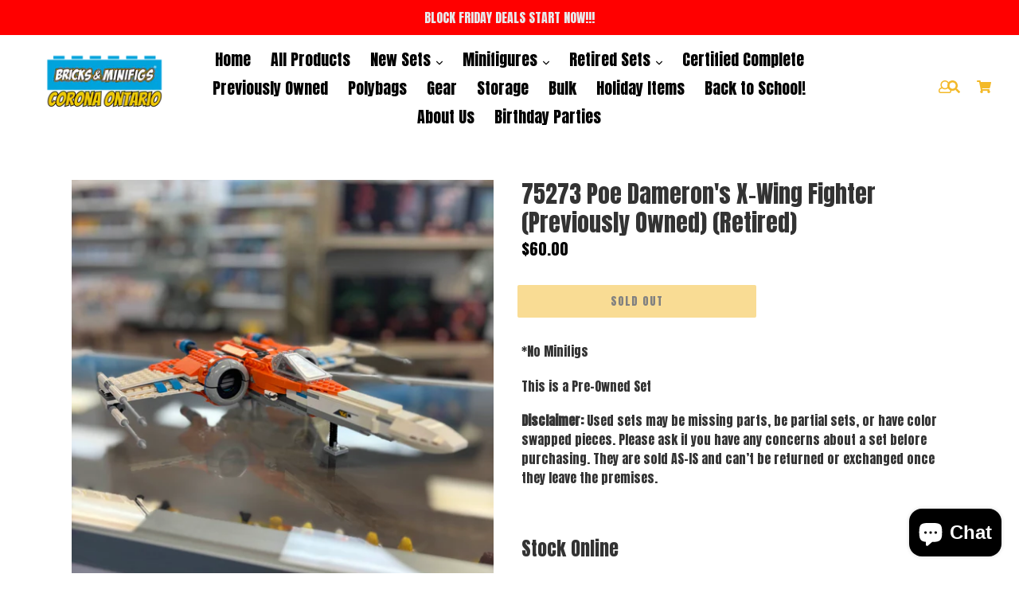

--- FILE ---
content_type: text/html; charset=utf-8
request_url: https://bricksandminifigsontario.com/products/75273-poe-damerons-x-wing-fighter-previously-owned
body_size: 26338
content:
<!doctype html>
<!--[if IE 9]> <html class="ie9 no-js" lang="en"> <![endif]-->
<!--[if (gt IE 9)|!(IE)]><!--> <html class="no-js" lang="en"> <!--<![endif]-->
<head>
  
  <!-- Facebook Pixel Code -->
<script>
!function(f,b,e,v,n,t,s){if(f.fbq)return;n=f.fbq=function(){n.callMethod?
n.callMethod.apply(n,arguments):n.queue.push(arguments)};if(!f._fbq)f._fbq=n;
n.push=n;n.loaded=!0;n.version='2.0';n.queue=[];t=b.createElement(e);t.async=!0;
t.src=v;s=b.getElementsByTagName(e)[0];s.parentNode.insertBefore(t,s)}(window,
document,'script','https://connect.facebook.net/en_US/fbevents.js');
fbq('init', '281688696902453');
fbq('track', 'PageView');
</script>
<noscript><img height="1" width="1" style="display:none"
src="https://www.facebook.com/tr?id=281688696902453&ev=PageView&noscript=1"
/></noscript>
<!-- DO NOT MODIFY -->
<!-- End Facebook Pixel Code -->
   <!-- Facebook Tracking theme.liquid -->
    
        <script type="text/javascript">
            var json_product = {"id":7207162970274,"title":"75273 Poe Dameron's X-Wing Fighter (Previously Owned) (Retired)","handle":"75273-poe-damerons-x-wing-fighter-previously-owned","description":"\u003cp\u003e*No Minifigs\u003c\/p\u003e\n\u003cp\u003eThis is a Pre-Owned Set\u003c\/p\u003e\n\u003cp\u003e\u003cstrong\u003eDisclaimer:\u003c\/strong\u003e Used sets may be missing parts, be partial sets, or have color swapped pieces. Please ask if you have any concerns about a set before purchasing. They are sold AS-IS and can’t be returned or exchanged once they leave the premises.  \u003c\/p\u003e","published_at":"2021-11-02T20:17:20-07:00","created_at":"2021-11-02T20:17:20-07:00","vendor":"Trade","type":"Heartland Retail Items","tags":["retired","sw","used"],"price":6000,"price_min":6000,"price_max":6000,"available":false,"price_varies":false,"compare_at_price":null,"compare_at_price_min":0,"compare_at_price_max":0,"compare_at_price_varies":false,"variants":[{"id":41185279180962,"title":"Default Title","option1":"Default Title","option2":null,"option3":null,"sku":"100999","requires_shipping":true,"taxable":true,"featured_image":null,"available":false,"name":"75273 Poe Dameron's X-Wing Fighter (Previously Owned) (Retired)","public_title":null,"options":["Default Title"],"price":6000,"weight":1361,"compare_at_price":null,"inventory_management":"shopify","barcode":"SR100999","requires_selling_plan":false,"selling_plan_allocations":[]}],"images":["\/\/bricksandminifigsontario.com\/cdn\/shop\/files\/7a50c623IMG_1818.jpg?v=1736035891"],"featured_image":"\/\/bricksandminifigsontario.com\/cdn\/shop\/files\/7a50c623IMG_1818.jpg?v=1736035891","options":["Title"],"media":[{"alt":null,"id":32169747873954,"position":1,"preview_image":{"aspect_ratio":1.0,"height":4284,"width":4284,"src":"\/\/bricksandminifigsontario.com\/cdn\/shop\/files\/7a50c623IMG_1818.jpg?v=1736035891"},"aspect_ratio":1.0,"height":4284,"media_type":"image","src":"\/\/bricksandminifigsontario.com\/cdn\/shop\/files\/7a50c623IMG_1818.jpg?v=1736035891","width":4284}],"requires_selling_plan":false,"selling_plan_groups":[],"content":"\u003cp\u003e*No Minifigs\u003c\/p\u003e\n\u003cp\u003eThis is a Pre-Owned Set\u003c\/p\u003e\n\u003cp\u003e\u003cstrong\u003eDisclaimer:\u003c\/strong\u003e Used sets may be missing parts, be partial sets, or have color swapped pieces. Please ask if you have any concerns about a set before purchasing. They are sold AS-IS and can’t be returned or exchanged once they leave the premises.  \u003c\/p\u003e"};
        </script>
        <script>
            var content_ids=[];
            for(var i=0;i<json_product.variants.length;i++)
               content_ids.push(json_product.variants[i].id);
        </script>
            <script>
            fbq('track', 'ViewContent', {
            content_ids: content_ids,
            content_type: 'product',
            value: 60.00,
            currency: 'USD'
            });
            </script>
    

  

        <script>
          window.MFP = {};
          window.MFP.enable = true;
          window.MFP.FbPixelSets = {"myshopifyDomain":"bricks-and-minifigs-inland-empire.myshopify.com","pixelSets":[{"pixelId":"281688696902453","collectionId":null}]};
          
          window.MFP.pageType = "product";
          window.MFP.collections = [];
          
        </script>
      
  <meta name="google-site-verification" content="P3KSWlUiy51xXMR1wPbJECXmN0GyS4XLcBZ4zvUdajk" />
  <meta name="facebook-domain-verification" content="40c3h5x0ovzg3dmf1b30gwk8j47be8" />
  <script>window.__MP_CONFIG__ = {  currency: 'USD',      cart: {      items: [              ],    },        product: {      category: "Heartland Retail Items",      collection_ids: '',      id: 7207162970274,      name: "75273 Poe Dameron's X-Wing Fighter (Previously Owned) (Retired)",      price_max: '6000',    },    };</script><script type='text/javascript' async src='https://bricks-minifigs-orem.myshopify.com/apps/multipixel/v1/clients/bricks-and-minifigs-inland-empire.myshopify.com/1609969828.js'></script>
<script>(function(w,d,t,r,u){var f,n,i;w[u]=w[u]||[],f=function(){var o={ti:"17525757"};o.q=w[u],w[u]=new UET(o),w[u].push("pageLoad")},n=d.createElement(t),n.src=r,n.async=1,n.onload=n.onreadystatechange=function(){var s=this.readyState;s&&s!=="loaded"&&s!=="complete"||(f(),n.onload=n.onreadystatechange=null)},i=d.getElementsByTagName(t)[0],i.parentNode.insertBefore(n,i)})(window,document,"script","//bat.bing.com/bat.js","uetq");</script>
  <meta charset="utf-8">
  <meta http-equiv="X-UA-Compatible" content="IE=edge,chrome=1">
  <meta name="viewport" content="width=device-width, initial-scale=1, shrink-to-fit=no">
  <meta name="theme-color" content="#05aff2">
  <link rel="canonical" href="https://bricksandminifigsontario.com/products/75273-poe-damerons-x-wing-fighter-previously-owned">

  
    <link rel="shortcut icon" href="//bricksandminifigsontario.com/cdn/shop/files/3_32x32.png?v=1615838922" type="image/png">
  

  
  <title>
    75273 Poe Dameron&#39;s X-Wing Fighter (Previously Owned) (Retired)
    
    
    
      &ndash; Bricks and Minifigs Ontario
    
  </title>

  
    <meta name="description" content="*No Minifigs This is a Pre-Owned Set Disclaimer: Used sets may be missing parts, be partial sets, or have color swapped pieces. Please ask if you have any concerns about a set before purchasing. They are sold AS-IS and can’t be returned or exchanged once they leave the premises.  ">
  
  
  <!-- Latest compiled and minified CSS -->

  <!-- /snippets/social-meta-tags.liquid -->
<meta property="og:site_name" content="Bricks and Minifigs Ontario">
<meta property="og:url" content="https://bricksandminifigsontario.com/products/75273-poe-damerons-x-wing-fighter-previously-owned">
<meta property="og:title" content="75273 Poe Dameron's X-Wing Fighter (Previously Owned) (Retired)">
<meta property="og:type" content="product">
<meta property="og:description" content="*No Minifigs This is a Pre-Owned Set Disclaimer: Used sets may be missing parts, be partial sets, or have color swapped pieces. Please ask if you have any concerns about a set before purchasing. They are sold AS-IS and can’t be returned or exchanged once they leave the premises.  "><meta property="og:price:amount" content="60.00">
  <meta property="og:price:currency" content="USD"><meta property="og:image" content="http://bricksandminifigsontario.com/cdn/shop/files/7a50c623IMG_1818_1024x1024.jpg?v=1736035891">
<meta property="og:image:secure_url" content="https://bricksandminifigsontario.com/cdn/shop/files/7a50c623IMG_1818_1024x1024.jpg?v=1736035891">

<meta name="twitter:site" content="@">
<meta name="twitter:card" content="summary_large_image">
<meta name="twitter:title" content="75273 Poe Dameron's X-Wing Fighter (Previously Owned) (Retired)">
<meta name="twitter:description" content="*No Minifigs This is a Pre-Owned Set Disclaimer: Used sets may be missing parts, be partial sets, or have color swapped pieces. Please ask if you have any concerns about a set before purchasing. They are sold AS-IS and can’t be returned or exchanged once they leave the premises.  ">

   <link rel="stylesheet" href="https://maxcdn.bootstrapcdn.com/bootstrap/4.0.0/css/bootstrap.min.css" integrity="sha384-Gn5384xqQ1aoWXA+058RXPxPg6fy4IWvTNh0E263XmFcJlSAwiGgFAW/dAiS6JXm" crossorigin="anonymous">
  <link href="//bricksandminifigsontario.com/cdn/shop/t/4/assets/theme.scss.css?v=111754834967977388011710301383" rel="stylesheet" type="text/css" media="all" />
  <link href="//bricksandminifigsontario.com/cdn/shop/t/4/assets/madwire.scss.css?v=12543158765282252851709920423" rel="stylesheet" type="text/css" media="all" />
  <link href="https://fonts.googleapis.com/css?family=Abril+Fatface|Anton|Cabin|Cabin+Sketch|Cinzel|Comfortaa|Courgette|Dancing+Script|Grand+Hotel|Great+Vibes|Josefin+Sans|Josefin+Slab|Lobster|Lobster+Two|Merriweather|Oleo+Script|Pacifico|Passion+One|Playfair+Display|Poppins|Quicksand|Raleway|Roboto+Slab|Satisfy|Slabo+27px|Teko|Titillium+Web|Yanone+Kaffeesatz" rel="stylesheet">
  <!-- Font Awesome --->
  <script defer src="https://use.fontawesome.com/releases/v5.0.6/js/all.js"></script>



  
<!-- Latest compiled and minified JavaScript -->
  <script>
    var theme = {
      strings: {
        addToCart: "Add to cart",
        soldOut: "Sold out",
        unavailable: "Unavailable",
        showMore: "Show More",
        showLess: "Show Less",
        addressError: "Error looking up that address",
        addressNoResults: "No results for that address",
        addressQueryLimit: "You have exceeded the Google API usage limit. Consider upgrading to a \u003ca href=\"https:\/\/developers.google.com\/maps\/premium\/usage-limits\"\u003ePremium Plan\u003c\/a\u003e.",
        authError: "There was a problem authenticating your Google Maps account."
      },
      moneyFormat: "${{amount}}"
    }

    document.documentElement.className = document.documentElement.className.replace('no-js', 'js');
      
  </script>

  <!--[if (lte IE 9) ]><script src="//bricksandminifigsontario.com/cdn/shop/t/4/assets/match-media.min.js?v=22265819453975888031709920423" type="text/javascript"></script><![endif]-->

  

  <!--[if (gt IE 9)|!(IE)]><!--><script src="//bricksandminifigsontario.com/cdn/shop/t/4/assets/lazysizes.js?v=68441465964607740661709920423" async="async"></script><!--<![endif]-->
  <!--[if lte IE 9]><script src="//bricksandminifigsontario.com/cdn/shop/t/4/assets/lazysizes.min.js?605"></script><![endif]-->
  <!--[if (gt IE 9)|!cookie]><!--><script src="//bricksandminifigsontario.com/cdn/shop/t/4/assets/cookie.js?v=112113785295155338471709920423" ></script><!--<![endif]-->
  <!--[if (gt IE 9)|!(IE)]><!--><script src="//bricksandminifigsontario.com/cdn/shop/t/4/assets/vendor.js?v=136118274122071307521709920423" ></script><!--<![endif]-->
  <!--[if lte IE 9]><script src="//bricksandminifigsontario.com/cdn/shop/t/4/assets/vendor.js?v=136118274122071307521709920423"></script><![endif]-->

  <!--[if (gt IE 9)|!(IE)]><!--><script src="//bricksandminifigsontario.com/cdn/shop/t/4/assets/theme.js?v=176441220381739574721709920423" ></script><!--<![endif]-->
  <!--[if lte IE 9]><script src="//bricksandminifigsontario.com/cdn/shop/t/4/assets/theme.js?v=176441220381739574721709920423"></script><![endif]-->
  
  <!--font-awesome--><link rel="stylesheet" href="https://cdnjs.cloudflare.com/ajax/libs/font-awesome/3.2.1/css/font-awesome.min.css"><!--<end font-awesome-->
  
  <!-- add swatch options --> <script src="//bricksandminifigsontario.com/cdn/shopifycloud/storefront/assets/themes_support/option_selection-b017cd28.js" type="text/javascript"></script> <!--<end swatch options-->
  
  <script>jQuery('html').removeClass('no-js').addClass('js');</script>
  
  

 
  <script>window.performance && window.performance.mark && window.performance.mark('shopify.content_for_header.start');</script><meta name="google-site-verification" content="iAvb8T4dkTwwBmr1exuBnGxYhY5pw8-Du_5PwGhbSgA">
<meta name="facebook-domain-verification" content="l7xjkzksq1h7jf2pf5tk1thx4j26r9">
<meta id="shopify-digital-wallet" name="shopify-digital-wallet" content="/53207629986/digital_wallets/dialog">
<meta name="shopify-checkout-api-token" content="7d5791e3cdcf4838d39da9e06d312acb">
<meta id="in-context-paypal-metadata" data-shop-id="53207629986" data-venmo-supported="false" data-environment="production" data-locale="en_US" data-paypal-v4="true" data-currency="USD">
<link rel="alternate" type="application/json+oembed" href="https://bricksandminifigsontario.com/products/75273-poe-damerons-x-wing-fighter-previously-owned.oembed">
<script async="async" src="/checkouts/internal/preloads.js?locale=en-US"></script>
<link rel="preconnect" href="https://shop.app" crossorigin="anonymous">
<script async="async" src="https://shop.app/checkouts/internal/preloads.js?locale=en-US&shop_id=53207629986" crossorigin="anonymous"></script>
<script id="apple-pay-shop-capabilities" type="application/json">{"shopId":53207629986,"countryCode":"US","currencyCode":"USD","merchantCapabilities":["supports3DS"],"merchantId":"gid:\/\/shopify\/Shop\/53207629986","merchantName":"Bricks and Minifigs Ontario","requiredBillingContactFields":["postalAddress","email"],"requiredShippingContactFields":["postalAddress","email"],"shippingType":"shipping","supportedNetworks":["visa","masterCard","amex","discover","elo","jcb"],"total":{"type":"pending","label":"Bricks and Minifigs Ontario","amount":"1.00"},"shopifyPaymentsEnabled":true,"supportsSubscriptions":true}</script>
<script id="shopify-features" type="application/json">{"accessToken":"7d5791e3cdcf4838d39da9e06d312acb","betas":["rich-media-storefront-analytics"],"domain":"bricksandminifigsontario.com","predictiveSearch":true,"shopId":53207629986,"locale":"en"}</script>
<script>var Shopify = Shopify || {};
Shopify.shop = "bricks-and-minifigs-inland-empire.myshopify.com";
Shopify.locale = "en";
Shopify.currency = {"active":"USD","rate":"1.0"};
Shopify.country = "US";
Shopify.theme = {"name":"New Version 2024 with BOPIS","id":135039451298,"schema_name":"MadSections","schema_version":"2.0","theme_store_id":null,"role":"main"};
Shopify.theme.handle = "null";
Shopify.theme.style = {"id":null,"handle":null};
Shopify.cdnHost = "bricksandminifigsontario.com/cdn";
Shopify.routes = Shopify.routes || {};
Shopify.routes.root = "/";</script>
<script type="module">!function(o){(o.Shopify=o.Shopify||{}).modules=!0}(window);</script>
<script>!function(o){function n(){var o=[];function n(){o.push(Array.prototype.slice.apply(arguments))}return n.q=o,n}var t=o.Shopify=o.Shopify||{};t.loadFeatures=n(),t.autoloadFeatures=n()}(window);</script>
<script>
  window.ShopifyPay = window.ShopifyPay || {};
  window.ShopifyPay.apiHost = "shop.app\/pay";
  window.ShopifyPay.redirectState = null;
</script>
<script id="shop-js-analytics" type="application/json">{"pageType":"product"}</script>
<script defer="defer" async type="module" src="//bricksandminifigsontario.com/cdn/shopifycloud/shop-js/modules/v2/client.init-shop-cart-sync_D0dqhulL.en.esm.js"></script>
<script defer="defer" async type="module" src="//bricksandminifigsontario.com/cdn/shopifycloud/shop-js/modules/v2/chunk.common_CpVO7qML.esm.js"></script>
<script type="module">
  await import("//bricksandminifigsontario.com/cdn/shopifycloud/shop-js/modules/v2/client.init-shop-cart-sync_D0dqhulL.en.esm.js");
await import("//bricksandminifigsontario.com/cdn/shopifycloud/shop-js/modules/v2/chunk.common_CpVO7qML.esm.js");

  window.Shopify.SignInWithShop?.initShopCartSync?.({"fedCMEnabled":true,"windoidEnabled":true});

</script>
<script>
  window.Shopify = window.Shopify || {};
  if (!window.Shopify.featureAssets) window.Shopify.featureAssets = {};
  window.Shopify.featureAssets['shop-js'] = {"shop-cart-sync":["modules/v2/client.shop-cart-sync_D9bwt38V.en.esm.js","modules/v2/chunk.common_CpVO7qML.esm.js"],"init-fed-cm":["modules/v2/client.init-fed-cm_BJ8NPuHe.en.esm.js","modules/v2/chunk.common_CpVO7qML.esm.js"],"init-shop-email-lookup-coordinator":["modules/v2/client.init-shop-email-lookup-coordinator_pVrP2-kG.en.esm.js","modules/v2/chunk.common_CpVO7qML.esm.js"],"shop-cash-offers":["modules/v2/client.shop-cash-offers_CNh7FWN-.en.esm.js","modules/v2/chunk.common_CpVO7qML.esm.js","modules/v2/chunk.modal_DKF6x0Jh.esm.js"],"init-shop-cart-sync":["modules/v2/client.init-shop-cart-sync_D0dqhulL.en.esm.js","modules/v2/chunk.common_CpVO7qML.esm.js"],"init-windoid":["modules/v2/client.init-windoid_DaoAelzT.en.esm.js","modules/v2/chunk.common_CpVO7qML.esm.js"],"shop-toast-manager":["modules/v2/client.shop-toast-manager_1DND8Tac.en.esm.js","modules/v2/chunk.common_CpVO7qML.esm.js"],"pay-button":["modules/v2/client.pay-button_CFeQi1r6.en.esm.js","modules/v2/chunk.common_CpVO7qML.esm.js"],"shop-button":["modules/v2/client.shop-button_Ca94MDdQ.en.esm.js","modules/v2/chunk.common_CpVO7qML.esm.js"],"shop-login-button":["modules/v2/client.shop-login-button_DPYNfp1Z.en.esm.js","modules/v2/chunk.common_CpVO7qML.esm.js","modules/v2/chunk.modal_DKF6x0Jh.esm.js"],"avatar":["modules/v2/client.avatar_BTnouDA3.en.esm.js"],"shop-follow-button":["modules/v2/client.shop-follow-button_BMKh4nJE.en.esm.js","modules/v2/chunk.common_CpVO7qML.esm.js","modules/v2/chunk.modal_DKF6x0Jh.esm.js"],"init-customer-accounts-sign-up":["modules/v2/client.init-customer-accounts-sign-up_CJXi5kRN.en.esm.js","modules/v2/client.shop-login-button_DPYNfp1Z.en.esm.js","modules/v2/chunk.common_CpVO7qML.esm.js","modules/v2/chunk.modal_DKF6x0Jh.esm.js"],"init-shop-for-new-customer-accounts":["modules/v2/client.init-shop-for-new-customer-accounts_BoBxkgWu.en.esm.js","modules/v2/client.shop-login-button_DPYNfp1Z.en.esm.js","modules/v2/chunk.common_CpVO7qML.esm.js","modules/v2/chunk.modal_DKF6x0Jh.esm.js"],"init-customer-accounts":["modules/v2/client.init-customer-accounts_DCuDTzpR.en.esm.js","modules/v2/client.shop-login-button_DPYNfp1Z.en.esm.js","modules/v2/chunk.common_CpVO7qML.esm.js","modules/v2/chunk.modal_DKF6x0Jh.esm.js"],"checkout-modal":["modules/v2/client.checkout-modal_U_3e4VxF.en.esm.js","modules/v2/chunk.common_CpVO7qML.esm.js","modules/v2/chunk.modal_DKF6x0Jh.esm.js"],"lead-capture":["modules/v2/client.lead-capture_DEgn0Z8u.en.esm.js","modules/v2/chunk.common_CpVO7qML.esm.js","modules/v2/chunk.modal_DKF6x0Jh.esm.js"],"shop-login":["modules/v2/client.shop-login_CoM5QKZ_.en.esm.js","modules/v2/chunk.common_CpVO7qML.esm.js","modules/v2/chunk.modal_DKF6x0Jh.esm.js"],"payment-terms":["modules/v2/client.payment-terms_BmrqWn8r.en.esm.js","modules/v2/chunk.common_CpVO7qML.esm.js","modules/v2/chunk.modal_DKF6x0Jh.esm.js"]};
</script>
<script>(function() {
  var isLoaded = false;
  function asyncLoad() {
    if (isLoaded) return;
    isLoaded = true;
    var urls = ["https:\/\/chimpstatic.com\/mcjs-connected\/js\/users\/9e6013035c0a748e889eb8929\/4712f4a9ebb5cbc2b233eb3d6.js?shop=bricks-and-minifigs-inland-empire.myshopify.com"];
    for (var i = 0; i < urls.length; i++) {
      var s = document.createElement('script');
      s.type = 'text/javascript';
      s.async = true;
      s.src = urls[i];
      var x = document.getElementsByTagName('script')[0];
      x.parentNode.insertBefore(s, x);
    }
  };
  if(window.attachEvent) {
    window.attachEvent('onload', asyncLoad);
  } else {
    window.addEventListener('load', asyncLoad, false);
  }
})();</script>
<script id="__st">var __st={"a":53207629986,"offset":-28800,"reqid":"4d03c134-e755-4df5-b73a-20fad8a2ebd2-1764303311","pageurl":"bricksandminifigsontario.com\/products\/75273-poe-damerons-x-wing-fighter-previously-owned","u":"bf72818f57cc","p":"product","rtyp":"product","rid":7207162970274};</script>
<script>window.ShopifyPaypalV4VisibilityTracking = true;</script>
<script id="captcha-bootstrap">!function(){'use strict';const t='contact',e='account',n='new_comment',o=[[t,t],['blogs',n],['comments',n],[t,'customer']],c=[[e,'customer_login'],[e,'guest_login'],[e,'recover_customer_password'],[e,'create_customer']],r=t=>t.map((([t,e])=>`form[action*='/${t}']:not([data-nocaptcha='true']) input[name='form_type'][value='${e}']`)).join(','),a=t=>()=>t?[...document.querySelectorAll(t)].map((t=>t.form)):[];function s(){const t=[...o],e=r(t);return a(e)}const i='password',u='form_key',d=['recaptcha-v3-token','g-recaptcha-response','h-captcha-response',i],f=()=>{try{return window.sessionStorage}catch{return}},m='__shopify_v',_=t=>t.elements[u];function p(t,e,n=!1){try{const o=window.sessionStorage,c=JSON.parse(o.getItem(e)),{data:r}=function(t){const{data:e,action:n}=t;return t[m]||n?{data:e,action:n}:{data:t,action:n}}(c);for(const[e,n]of Object.entries(r))t.elements[e]&&(t.elements[e].value=n);n&&o.removeItem(e)}catch(o){console.error('form repopulation failed',{error:o})}}const l='form_type',E='cptcha';function T(t){t.dataset[E]=!0}const w=window,h=w.document,L='Shopify',v='ce_forms',y='captcha';let A=!1;((t,e)=>{const n=(g='f06e6c50-85a8-45c8-87d0-21a2b65856fe',I='https://cdn.shopify.com/shopifycloud/storefront-forms-hcaptcha/ce_storefront_forms_captcha_hcaptcha.v1.5.2.iife.js',D={infoText:'Protected by hCaptcha',privacyText:'Privacy',termsText:'Terms'},(t,e,n)=>{const o=w[L][v],c=o.bindForm;if(c)return c(t,g,e,D).then(n);var r;o.q.push([[t,g,e,D],n]),r=I,A||(h.body.append(Object.assign(h.createElement('script'),{id:'captcha-provider',async:!0,src:r})),A=!0)});var g,I,D;w[L]=w[L]||{},w[L][v]=w[L][v]||{},w[L][v].q=[],w[L][y]=w[L][y]||{},w[L][y].protect=function(t,e){n(t,void 0,e),T(t)},Object.freeze(w[L][y]),function(t,e,n,w,h,L){const[v,y,A,g]=function(t,e,n){const i=e?o:[],u=t?c:[],d=[...i,...u],f=r(d),m=r(i),_=r(d.filter((([t,e])=>n.includes(e))));return[a(f),a(m),a(_),s()]}(w,h,L),I=t=>{const e=t.target;return e instanceof HTMLFormElement?e:e&&e.form},D=t=>v().includes(t);t.addEventListener('submit',(t=>{const e=I(t);if(!e)return;const n=D(e)&&!e.dataset.hcaptchaBound&&!e.dataset.recaptchaBound,o=_(e),c=g().includes(e)&&(!o||!o.value);(n||c)&&t.preventDefault(),c&&!n&&(function(t){try{if(!f())return;!function(t){const e=f();if(!e)return;const n=_(t);if(!n)return;const o=n.value;o&&e.removeItem(o)}(t);const e=Array.from(Array(32),(()=>Math.random().toString(36)[2])).join('');!function(t,e){_(t)||t.append(Object.assign(document.createElement('input'),{type:'hidden',name:u})),t.elements[u].value=e}(t,e),function(t,e){const n=f();if(!n)return;const o=[...t.querySelectorAll(`input[type='${i}']`)].map((({name:t})=>t)),c=[...d,...o],r={};for(const[a,s]of new FormData(t).entries())c.includes(a)||(r[a]=s);n.setItem(e,JSON.stringify({[m]:1,action:t.action,data:r}))}(t,e)}catch(e){console.error('failed to persist form',e)}}(e),e.submit())}));const S=(t,e)=>{t&&!t.dataset[E]&&(n(t,e.some((e=>e===t))),T(t))};for(const o of['focusin','change'])t.addEventListener(o,(t=>{const e=I(t);D(e)&&S(e,y())}));const B=e.get('form_key'),M=e.get(l),P=B&&M;t.addEventListener('DOMContentLoaded',(()=>{const t=y();if(P)for(const e of t)e.elements[l].value===M&&p(e,B);[...new Set([...A(),...v().filter((t=>'true'===t.dataset.shopifyCaptcha))])].forEach((e=>S(e,t)))}))}(h,new URLSearchParams(w.location.search),n,t,e,['guest_login'])})(!0,!0)}();</script>
<script integrity="sha256-52AcMU7V7pcBOXWImdc/TAGTFKeNjmkeM1Pvks/DTgc=" data-source-attribution="shopify.loadfeatures" defer="defer" src="//bricksandminifigsontario.com/cdn/shopifycloud/storefront/assets/storefront/load_feature-81c60534.js" crossorigin="anonymous"></script>
<script crossorigin="anonymous" defer="defer" src="//bricksandminifigsontario.com/cdn/shopifycloud/storefront/assets/shopify_pay/storefront-65b4c6d7.js?v=20250812"></script>
<script data-source-attribution="shopify.dynamic_checkout.dynamic.init">var Shopify=Shopify||{};Shopify.PaymentButton=Shopify.PaymentButton||{isStorefrontPortableWallets:!0,init:function(){window.Shopify.PaymentButton.init=function(){};var t=document.createElement("script");t.src="https://bricksandminifigsontario.com/cdn/shopifycloud/portable-wallets/latest/portable-wallets.en.js",t.type="module",document.head.appendChild(t)}};
</script>
<script data-source-attribution="shopify.dynamic_checkout.buyer_consent">
  function portableWalletsHideBuyerConsent(e){var t=document.getElementById("shopify-buyer-consent"),n=document.getElementById("shopify-subscription-policy-button");t&&n&&(t.classList.add("hidden"),t.setAttribute("aria-hidden","true"),n.removeEventListener("click",e))}function portableWalletsShowBuyerConsent(e){var t=document.getElementById("shopify-buyer-consent"),n=document.getElementById("shopify-subscription-policy-button");t&&n&&(t.classList.remove("hidden"),t.removeAttribute("aria-hidden"),n.addEventListener("click",e))}window.Shopify?.PaymentButton&&(window.Shopify.PaymentButton.hideBuyerConsent=portableWalletsHideBuyerConsent,window.Shopify.PaymentButton.showBuyerConsent=portableWalletsShowBuyerConsent);
</script>
<script data-source-attribution="shopify.dynamic_checkout.cart.bootstrap">document.addEventListener("DOMContentLoaded",(function(){function t(){return document.querySelector("shopify-accelerated-checkout-cart, shopify-accelerated-checkout")}if(t())Shopify.PaymentButton.init();else{new MutationObserver((function(e,n){t()&&(Shopify.PaymentButton.init(),n.disconnect())})).observe(document.body,{childList:!0,subtree:!0})}}));
</script>
<link id="shopify-accelerated-checkout-styles" rel="stylesheet" media="screen" href="https://bricksandminifigsontario.com/cdn/shopifycloud/portable-wallets/latest/accelerated-checkout-backwards-compat.css" crossorigin="anonymous">
<style id="shopify-accelerated-checkout-cart">
        #shopify-buyer-consent {
  margin-top: 1em;
  display: inline-block;
  width: 100%;
}

#shopify-buyer-consent.hidden {
  display: none;
}

#shopify-subscription-policy-button {
  background: none;
  border: none;
  padding: 0;
  text-decoration: underline;
  font-size: inherit;
  cursor: pointer;
}

#shopify-subscription-policy-button::before {
  box-shadow: none;
}

      </style>

<script>window.performance && window.performance.mark && window.performance.mark('shopify.content_for_header.end');</script>
  <meta name="google-site-verification" content="lyer_vQrzljnmJuOMS7hEjAVdHNf5pGEenJNOg2WfZQ" />
  <meta name="facebook-domain-verification" content="xnwn34i3rydpvzklelpdx4k0lx5qv9" />
  <script>(function(w,d,t,r,u){var f,n,i;w[u]=w[u]||[],f=function(){var o={ti:"17558795"};o.q=w[u],w[u]=new UET(o),w[u].push("pageLoad")},n=d.createElement(t),n.src=r,n.async=1,n.onload=n.onreadystatechange=function(){var s=this.readyState;s&&s!=="loaded"&&s!=="complete"||(f(),n.onload=n.onreadystatechange=null)},i=d.getElementsByTagName(t)[0],i.parentNode.insertBefore(n,i)})(window,document,"script","//bat.bing.com/bat.js","uetq");</script>
<!-- Google Tag Manager -->
<script>(function(w,d,s,l,i){w[l]=w[l]||[];w[l].push({'gtm.start':
new Date().getTime(),event:'gtm.js'});var f=d.getElementsByTagName(s)[0],
j=d.createElement(s),dl=l!='dataLayer'?'&l='+l:'';j.async=true;j.src=
'https://www.googletagmanager.com/gtm.js?id='+i+dl;f.parentNode.insertBefore(j,f);
})(window,document,'script','dataLayer','GTM-TXGWK33');</script>
<!-- End Google Tag Manager -->
<script src="https://cdn.shopify.com/extensions/7bc9bb47-adfa-4267-963e-cadee5096caf/inbox-1252/assets/inbox-chat-loader.js" type="text/javascript" defer="defer"></script>
<link href="https://monorail-edge.shopifysvc.com" rel="dns-prefetch">
<script>(function(){if ("sendBeacon" in navigator && "performance" in window) {try {var session_token_from_headers = performance.getEntriesByType('navigation')[0].serverTiming.find(x => x.name == '_s').description;} catch {var session_token_from_headers = undefined;}var session_cookie_matches = document.cookie.match(/_shopify_s=([^;]*)/);var session_token_from_cookie = session_cookie_matches && session_cookie_matches.length === 2 ? session_cookie_matches[1] : "";var session_token = session_token_from_headers || session_token_from_cookie || "";function handle_abandonment_event(e) {var entries = performance.getEntries().filter(function(entry) {return /monorail-edge.shopifysvc.com/.test(entry.name);});if (!window.abandonment_tracked && entries.length === 0) {window.abandonment_tracked = true;var currentMs = Date.now();var navigation_start = performance.timing.navigationStart;var payload = {shop_id: 53207629986,url: window.location.href,navigation_start,duration: currentMs - navigation_start,session_token,page_type: "product"};window.navigator.sendBeacon("https://monorail-edge.shopifysvc.com/v1/produce", JSON.stringify({schema_id: "online_store_buyer_site_abandonment/1.1",payload: payload,metadata: {event_created_at_ms: currentMs,event_sent_at_ms: currentMs}}));}}window.addEventListener('pagehide', handle_abandonment_event);}}());</script>
<script id="web-pixels-manager-setup">(function e(e,d,r,n,o){if(void 0===o&&(o={}),!Boolean(null===(a=null===(i=window.Shopify)||void 0===i?void 0:i.analytics)||void 0===a?void 0:a.replayQueue)){var i,a;window.Shopify=window.Shopify||{};var t=window.Shopify;t.analytics=t.analytics||{};var s=t.analytics;s.replayQueue=[],s.publish=function(e,d,r){return s.replayQueue.push([e,d,r]),!0};try{self.performance.mark("wpm:start")}catch(e){}var l=function(){var e={modern:/Edge?\/(1{2}[4-9]|1[2-9]\d|[2-9]\d{2}|\d{4,})\.\d+(\.\d+|)|Firefox\/(1{2}[4-9]|1[2-9]\d|[2-9]\d{2}|\d{4,})\.\d+(\.\d+|)|Chrom(ium|e)\/(9{2}|\d{3,})\.\d+(\.\d+|)|(Maci|X1{2}).+ Version\/(15\.\d+|(1[6-9]|[2-9]\d|\d{3,})\.\d+)([,.]\d+|)( \(\w+\)|)( Mobile\/\w+|) Safari\/|Chrome.+OPR\/(9{2}|\d{3,})\.\d+\.\d+|(CPU[ +]OS|iPhone[ +]OS|CPU[ +]iPhone|CPU IPhone OS|CPU iPad OS)[ +]+(15[._]\d+|(1[6-9]|[2-9]\d|\d{3,})[._]\d+)([._]\d+|)|Android:?[ /-](13[3-9]|1[4-9]\d|[2-9]\d{2}|\d{4,})(\.\d+|)(\.\d+|)|Android.+Firefox\/(13[5-9]|1[4-9]\d|[2-9]\d{2}|\d{4,})\.\d+(\.\d+|)|Android.+Chrom(ium|e)\/(13[3-9]|1[4-9]\d|[2-9]\d{2}|\d{4,})\.\d+(\.\d+|)|SamsungBrowser\/([2-9]\d|\d{3,})\.\d+/,legacy:/Edge?\/(1[6-9]|[2-9]\d|\d{3,})\.\d+(\.\d+|)|Firefox\/(5[4-9]|[6-9]\d|\d{3,})\.\d+(\.\d+|)|Chrom(ium|e)\/(5[1-9]|[6-9]\d|\d{3,})\.\d+(\.\d+|)([\d.]+$|.*Safari\/(?![\d.]+ Edge\/[\d.]+$))|(Maci|X1{2}).+ Version\/(10\.\d+|(1[1-9]|[2-9]\d|\d{3,})\.\d+)([,.]\d+|)( \(\w+\)|)( Mobile\/\w+|) Safari\/|Chrome.+OPR\/(3[89]|[4-9]\d|\d{3,})\.\d+\.\d+|(CPU[ +]OS|iPhone[ +]OS|CPU[ +]iPhone|CPU IPhone OS|CPU iPad OS)[ +]+(10[._]\d+|(1[1-9]|[2-9]\d|\d{3,})[._]\d+)([._]\d+|)|Android:?[ /-](13[3-9]|1[4-9]\d|[2-9]\d{2}|\d{4,})(\.\d+|)(\.\d+|)|Mobile Safari.+OPR\/([89]\d|\d{3,})\.\d+\.\d+|Android.+Firefox\/(13[5-9]|1[4-9]\d|[2-9]\d{2}|\d{4,})\.\d+(\.\d+|)|Android.+Chrom(ium|e)\/(13[3-9]|1[4-9]\d|[2-9]\d{2}|\d{4,})\.\d+(\.\d+|)|Android.+(UC? ?Browser|UCWEB|U3)[ /]?(15\.([5-9]|\d{2,})|(1[6-9]|[2-9]\d|\d{3,})\.\d+)\.\d+|SamsungBrowser\/(5\.\d+|([6-9]|\d{2,})\.\d+)|Android.+MQ{2}Browser\/(14(\.(9|\d{2,})|)|(1[5-9]|[2-9]\d|\d{3,})(\.\d+|))(\.\d+|)|K[Aa][Ii]OS\/(3\.\d+|([4-9]|\d{2,})\.\d+)(\.\d+|)/},d=e.modern,r=e.legacy,n=navigator.userAgent;return n.match(d)?"modern":n.match(r)?"legacy":"unknown"}(),u="modern"===l?"modern":"legacy",c=(null!=n?n:{modern:"",legacy:""})[u],f=function(e){return[e.baseUrl,"/wpm","/b",e.hashVersion,"modern"===e.buildTarget?"m":"l",".js"].join("")}({baseUrl:d,hashVersion:r,buildTarget:u}),m=function(e){var d=e.version,r=e.bundleTarget,n=e.surface,o=e.pageUrl,i=e.monorailEndpoint;return{emit:function(e){var a=e.status,t=e.errorMsg,s=(new Date).getTime(),l=JSON.stringify({metadata:{event_sent_at_ms:s},events:[{schema_id:"web_pixels_manager_load/3.1",payload:{version:d,bundle_target:r,page_url:o,status:a,surface:n,error_msg:t},metadata:{event_created_at_ms:s}}]});if(!i)return console&&console.warn&&console.warn("[Web Pixels Manager] No Monorail endpoint provided, skipping logging."),!1;try{return self.navigator.sendBeacon.bind(self.navigator)(i,l)}catch(e){}var u=new XMLHttpRequest;try{return u.open("POST",i,!0),u.setRequestHeader("Content-Type","text/plain"),u.send(l),!0}catch(e){return console&&console.warn&&console.warn("[Web Pixels Manager] Got an unhandled error while logging to Monorail."),!1}}}}({version:r,bundleTarget:l,surface:e.surface,pageUrl:self.location.href,monorailEndpoint:e.monorailEndpoint});try{o.browserTarget=l,function(e){var d=e.src,r=e.async,n=void 0===r||r,o=e.onload,i=e.onerror,a=e.sri,t=e.scriptDataAttributes,s=void 0===t?{}:t,l=document.createElement("script"),u=document.querySelector("head"),c=document.querySelector("body");if(l.async=n,l.src=d,a&&(l.integrity=a,l.crossOrigin="anonymous"),s)for(var f in s)if(Object.prototype.hasOwnProperty.call(s,f))try{l.dataset[f]=s[f]}catch(e){}if(o&&l.addEventListener("load",o),i&&l.addEventListener("error",i),u)u.appendChild(l);else{if(!c)throw new Error("Did not find a head or body element to append the script");c.appendChild(l)}}({src:f,async:!0,onload:function(){if(!function(){var e,d;return Boolean(null===(d=null===(e=window.Shopify)||void 0===e?void 0:e.analytics)||void 0===d?void 0:d.initialized)}()){var d=window.webPixelsManager.init(e)||void 0;if(d){var r=window.Shopify.analytics;r.replayQueue.forEach((function(e){var r=e[0],n=e[1],o=e[2];d.publishCustomEvent(r,n,o)})),r.replayQueue=[],r.publish=d.publishCustomEvent,r.visitor=d.visitor,r.initialized=!0}}},onerror:function(){return m.emit({status:"failed",errorMsg:"".concat(f," has failed to load")})},sri:function(e){var d=/^sha384-[A-Za-z0-9+/=]+$/;return"string"==typeof e&&d.test(e)}(c)?c:"",scriptDataAttributes:o}),m.emit({status:"loading"})}catch(e){m.emit({status:"failed",errorMsg:(null==e?void 0:e.message)||"Unknown error"})}}})({shopId: 53207629986,storefrontBaseUrl: "https://bricksandminifigsontario.com",extensionsBaseUrl: "https://extensions.shopifycdn.com/cdn/shopifycloud/web-pixels-manager",monorailEndpoint: "https://monorail-edge.shopifysvc.com/unstable/produce_batch",surface: "storefront-renderer",enabledBetaFlags: ["2dca8a86"],webPixelsConfigList: [{"id":"616399010","configuration":"{\"config\":\"{\\\"pixel_id\\\":\\\"GT-MR4HSZ2T\\\",\\\"target_country\\\":\\\"US\\\",\\\"gtag_events\\\":[{\\\"type\\\":\\\"purchase\\\",\\\"action_label\\\":\\\"MC-HNJ1CV3FYB\\\"},{\\\"type\\\":\\\"page_view\\\",\\\"action_label\\\":\\\"MC-HNJ1CV3FYB\\\"},{\\\"type\\\":\\\"view_item\\\",\\\"action_label\\\":\\\"MC-HNJ1CV3FYB\\\"}],\\\"enable_monitoring_mode\\\":false}\"}","eventPayloadVersion":"v1","runtimeContext":"OPEN","scriptVersion":"b2a88bafab3e21179ed38636efcd8a93","type":"APP","apiClientId":1780363,"privacyPurposes":[],"dataSharingAdjustments":{"protectedCustomerApprovalScopes":["read_customer_address","read_customer_email","read_customer_name","read_customer_personal_data","read_customer_phone"]}},{"id":"460128418","configuration":"{\"ti\":\"343152526\",\"endpoint\":\"https:\/\/bat.bing.com\/action\/0\"}","eventPayloadVersion":"v1","runtimeContext":"STRICT","scriptVersion":"5ee93563fe31b11d2d65e2f09a5229dc","type":"APP","apiClientId":2997493,"privacyPurposes":["ANALYTICS","MARKETING","SALE_OF_DATA"],"dataSharingAdjustments":{"protectedCustomerApprovalScopes":["read_customer_personal_data"]}},{"id":"460062882","configuration":"{\"pixel_id\":\"3920281021589166\",\"pixel_type\":\"facebook_pixel\",\"metaapp_system_user_token\":\"-\"}","eventPayloadVersion":"v1","runtimeContext":"OPEN","scriptVersion":"ca16bc87fe92b6042fbaa3acc2fbdaa6","type":"APP","apiClientId":2329312,"privacyPurposes":["ANALYTICS","MARKETING","SALE_OF_DATA"],"dataSharingAdjustments":{"protectedCustomerApprovalScopes":["read_customer_address","read_customer_email","read_customer_name","read_customer_personal_data","read_customer_phone"]}},{"id":"110067874","eventPayloadVersion":"v1","runtimeContext":"LAX","scriptVersion":"1","type":"CUSTOM","privacyPurposes":["ANALYTICS"],"name":"Google Analytics tag (migrated)"},{"id":"shopify-app-pixel","configuration":"{}","eventPayloadVersion":"v1","runtimeContext":"STRICT","scriptVersion":"0450","apiClientId":"shopify-pixel","type":"APP","privacyPurposes":["ANALYTICS","MARKETING"]},{"id":"shopify-custom-pixel","eventPayloadVersion":"v1","runtimeContext":"LAX","scriptVersion":"0450","apiClientId":"shopify-pixel","type":"CUSTOM","privacyPurposes":["ANALYTICS","MARKETING"]}],isMerchantRequest: false,initData: {"shop":{"name":"Bricks and Minifigs Ontario","paymentSettings":{"currencyCode":"USD"},"myshopifyDomain":"bricks-and-minifigs-inland-empire.myshopify.com","countryCode":"US","storefrontUrl":"https:\/\/bricksandminifigsontario.com"},"customer":null,"cart":null,"checkout":null,"productVariants":[{"price":{"amount":60.0,"currencyCode":"USD"},"product":{"title":"75273 Poe Dameron's X-Wing Fighter (Previously Owned) (Retired)","vendor":"Trade","id":"7207162970274","untranslatedTitle":"75273 Poe Dameron's X-Wing Fighter (Previously Owned) (Retired)","url":"\/products\/75273-poe-damerons-x-wing-fighter-previously-owned","type":"Heartland Retail Items"},"id":"41185279180962","image":{"src":"\/\/bricksandminifigsontario.com\/cdn\/shop\/files\/7a50c623IMG_1818.jpg?v=1736035891"},"sku":"100999","title":"Default Title","untranslatedTitle":"Default Title"}],"purchasingCompany":null},},"https://bricksandminifigsontario.com/cdn","ae1676cfwd2530674p4253c800m34e853cb",{"modern":"","legacy":""},{"shopId":"53207629986","storefrontBaseUrl":"https:\/\/bricksandminifigsontario.com","extensionBaseUrl":"https:\/\/extensions.shopifycdn.com\/cdn\/shopifycloud\/web-pixels-manager","surface":"storefront-renderer","enabledBetaFlags":"[\"2dca8a86\"]","isMerchantRequest":"false","hashVersion":"ae1676cfwd2530674p4253c800m34e853cb","publish":"custom","events":"[[\"page_viewed\",{}],[\"product_viewed\",{\"productVariant\":{\"price\":{\"amount\":60.0,\"currencyCode\":\"USD\"},\"product\":{\"title\":\"75273 Poe Dameron's X-Wing Fighter (Previously Owned) (Retired)\",\"vendor\":\"Trade\",\"id\":\"7207162970274\",\"untranslatedTitle\":\"75273 Poe Dameron's X-Wing Fighter (Previously Owned) (Retired)\",\"url\":\"\/products\/75273-poe-damerons-x-wing-fighter-previously-owned\",\"type\":\"Heartland Retail Items\"},\"id\":\"41185279180962\",\"image\":{\"src\":\"\/\/bricksandminifigsontario.com\/cdn\/shop\/files\/7a50c623IMG_1818.jpg?v=1736035891\"},\"sku\":\"100999\",\"title\":\"Default Title\",\"untranslatedTitle\":\"Default Title\"}}]]"});</script><script>
  window.ShopifyAnalytics = window.ShopifyAnalytics || {};
  window.ShopifyAnalytics.meta = window.ShopifyAnalytics.meta || {};
  window.ShopifyAnalytics.meta.currency = 'USD';
  var meta = {"product":{"id":7207162970274,"gid":"gid:\/\/shopify\/Product\/7207162970274","vendor":"Trade","type":"Heartland Retail Items","variants":[{"id":41185279180962,"price":6000,"name":"75273 Poe Dameron's X-Wing Fighter (Previously Owned) (Retired)","public_title":null,"sku":"100999"}],"remote":false},"page":{"pageType":"product","resourceType":"product","resourceId":7207162970274}};
  for (var attr in meta) {
    window.ShopifyAnalytics.meta[attr] = meta[attr];
  }
</script>
<script class="analytics">
  (function () {
    var customDocumentWrite = function(content) {
      var jquery = null;

      if (window.jQuery) {
        jquery = window.jQuery;
      } else if (window.Checkout && window.Checkout.$) {
        jquery = window.Checkout.$;
      }

      if (jquery) {
        jquery('body').append(content);
      }
    };

    var hasLoggedConversion = function(token) {
      if (token) {
        return document.cookie.indexOf('loggedConversion=' + token) !== -1;
      }
      return false;
    }

    var setCookieIfConversion = function(token) {
      if (token) {
        var twoMonthsFromNow = new Date(Date.now());
        twoMonthsFromNow.setMonth(twoMonthsFromNow.getMonth() + 2);

        document.cookie = 'loggedConversion=' + token + '; expires=' + twoMonthsFromNow;
      }
    }

    var trekkie = window.ShopifyAnalytics.lib = window.trekkie = window.trekkie || [];
    if (trekkie.integrations) {
      return;
    }
    trekkie.methods = [
      'identify',
      'page',
      'ready',
      'track',
      'trackForm',
      'trackLink'
    ];
    trekkie.factory = function(method) {
      return function() {
        var args = Array.prototype.slice.call(arguments);
        args.unshift(method);
        trekkie.push(args);
        return trekkie;
      };
    };
    for (var i = 0; i < trekkie.methods.length; i++) {
      var key = trekkie.methods[i];
      trekkie[key] = trekkie.factory(key);
    }
    trekkie.load = function(config) {
      trekkie.config = config || {};
      trekkie.config.initialDocumentCookie = document.cookie;
      var first = document.getElementsByTagName('script')[0];
      var script = document.createElement('script');
      script.type = 'text/javascript';
      script.onerror = function(e) {
        var scriptFallback = document.createElement('script');
        scriptFallback.type = 'text/javascript';
        scriptFallback.onerror = function(error) {
                var Monorail = {
      produce: function produce(monorailDomain, schemaId, payload) {
        var currentMs = new Date().getTime();
        var event = {
          schema_id: schemaId,
          payload: payload,
          metadata: {
            event_created_at_ms: currentMs,
            event_sent_at_ms: currentMs
          }
        };
        return Monorail.sendRequest("https://" + monorailDomain + "/v1/produce", JSON.stringify(event));
      },
      sendRequest: function sendRequest(endpointUrl, payload) {
        // Try the sendBeacon API
        if (window && window.navigator && typeof window.navigator.sendBeacon === 'function' && typeof window.Blob === 'function' && !Monorail.isIos12()) {
          var blobData = new window.Blob([payload], {
            type: 'text/plain'
          });

          if (window.navigator.sendBeacon(endpointUrl, blobData)) {
            return true;
          } // sendBeacon was not successful

        } // XHR beacon

        var xhr = new XMLHttpRequest();

        try {
          xhr.open('POST', endpointUrl);
          xhr.setRequestHeader('Content-Type', 'text/plain');
          xhr.send(payload);
        } catch (e) {
          console.log(e);
        }

        return false;
      },
      isIos12: function isIos12() {
        return window.navigator.userAgent.lastIndexOf('iPhone; CPU iPhone OS 12_') !== -1 || window.navigator.userAgent.lastIndexOf('iPad; CPU OS 12_') !== -1;
      }
    };
    Monorail.produce('monorail-edge.shopifysvc.com',
      'trekkie_storefront_load_errors/1.1',
      {shop_id: 53207629986,
      theme_id: 135039451298,
      app_name: "storefront",
      context_url: window.location.href,
      source_url: "//bricksandminifigsontario.com/cdn/s/trekkie.storefront.3c703df509f0f96f3237c9daa54e2777acf1a1dd.min.js"});

        };
        scriptFallback.async = true;
        scriptFallback.src = '//bricksandminifigsontario.com/cdn/s/trekkie.storefront.3c703df509f0f96f3237c9daa54e2777acf1a1dd.min.js';
        first.parentNode.insertBefore(scriptFallback, first);
      };
      script.async = true;
      script.src = '//bricksandminifigsontario.com/cdn/s/trekkie.storefront.3c703df509f0f96f3237c9daa54e2777acf1a1dd.min.js';
      first.parentNode.insertBefore(script, first);
    };
    trekkie.load(
      {"Trekkie":{"appName":"storefront","development":false,"defaultAttributes":{"shopId":53207629986,"isMerchantRequest":null,"themeId":135039451298,"themeCityHash":"8564729799894261025","contentLanguage":"en","currency":"USD","eventMetadataId":"513d8d1e-8c22-4823-820f-63debac5366e"},"isServerSideCookieWritingEnabled":true,"monorailRegion":"shop_domain","enabledBetaFlags":["f0df213a"]},"Session Attribution":{},"S2S":{"facebookCapiEnabled":true,"source":"trekkie-storefront-renderer","apiClientId":580111}}
    );

    var loaded = false;
    trekkie.ready(function() {
      if (loaded) return;
      loaded = true;

      window.ShopifyAnalytics.lib = window.trekkie;

      var originalDocumentWrite = document.write;
      document.write = customDocumentWrite;
      try { window.ShopifyAnalytics.merchantGoogleAnalytics.call(this); } catch(error) {};
      document.write = originalDocumentWrite;

      window.ShopifyAnalytics.lib.page(null,{"pageType":"product","resourceType":"product","resourceId":7207162970274,"shopifyEmitted":true});

      var match = window.location.pathname.match(/checkouts\/(.+)\/(thank_you|post_purchase)/)
      var token = match? match[1]: undefined;
      if (!hasLoggedConversion(token)) {
        setCookieIfConversion(token);
        window.ShopifyAnalytics.lib.track("Viewed Product",{"currency":"USD","variantId":41185279180962,"productId":7207162970274,"productGid":"gid:\/\/shopify\/Product\/7207162970274","name":"75273 Poe Dameron's X-Wing Fighter (Previously Owned) (Retired)","price":"60.00","sku":"100999","brand":"Trade","variant":null,"category":"Heartland Retail Items","nonInteraction":true,"remote":false},undefined,undefined,{"shopifyEmitted":true});
      window.ShopifyAnalytics.lib.track("monorail:\/\/trekkie_storefront_viewed_product\/1.1",{"currency":"USD","variantId":41185279180962,"productId":7207162970274,"productGid":"gid:\/\/shopify\/Product\/7207162970274","name":"75273 Poe Dameron's X-Wing Fighter (Previously Owned) (Retired)","price":"60.00","sku":"100999","brand":"Trade","variant":null,"category":"Heartland Retail Items","nonInteraction":true,"remote":false,"referer":"https:\/\/bricksandminifigsontario.com\/products\/75273-poe-damerons-x-wing-fighter-previously-owned"});
      }
    });


        var eventsListenerScript = document.createElement('script');
        eventsListenerScript.async = true;
        eventsListenerScript.src = "//bricksandminifigsontario.com/cdn/shopifycloud/storefront/assets/shop_events_listener-3da45d37.js";
        document.getElementsByTagName('head')[0].appendChild(eventsListenerScript);

})();</script>
  <script>
  if (!window.ga || (window.ga && typeof window.ga !== 'function')) {
    window.ga = function ga() {
      (window.ga.q = window.ga.q || []).push(arguments);
      if (window.Shopify && window.Shopify.analytics && typeof window.Shopify.analytics.publish === 'function') {
        window.Shopify.analytics.publish("ga_stub_called", {}, {sendTo: "google_osp_migration"});
      }
      console.error("Shopify's Google Analytics stub called with:", Array.from(arguments), "\nSee https://help.shopify.com/manual/promoting-marketing/pixels/pixel-migration#google for more information.");
    };
    if (window.Shopify && window.Shopify.analytics && typeof window.Shopify.analytics.publish === 'function') {
      window.Shopify.analytics.publish("ga_stub_initialized", {}, {sendTo: "google_osp_migration"});
    }
  }
</script>
<script
  defer
  src="https://bricksandminifigsontario.com/cdn/shopifycloud/perf-kit/shopify-perf-kit-2.1.2.min.js"
  data-application="storefront-renderer"
  data-shop-id="53207629986"
  data-render-region="gcp-us-central1"
  data-page-type="product"
  data-theme-instance-id="135039451298"
  data-theme-name="MadSections"
  data-theme-version="2.0"
  data-monorail-region="shop_domain"
  data-resource-timing-sampling-rate="10"
  data-shs="true"
  data-shs-beacon="true"
  data-shs-export-with-fetch="true"
  data-shs-logs-sample-rate="1"
></script>
</head>

<body class="template-product ">
  <a class="in-page-link visually-hidden skip-link" href="#MainContent">Skip to content</a>

  <div id="SearchDrawer" class="search-bar drawer drawer--top">
    <div class="search-bar__table">
      <div class="search-bar__table-cell search-bar__form-wrapper">
        <form class="search search-bar__form" action="/search" method="get" role="search">
          <button class="search-bar__submit search__submit btn--link" type="submit">
            <svg aria-hidden="true" focusable="false" role="presentation" class="icon icon-search" viewBox="0 0 37 40"><path d="M35.6 36l-9.8-9.8c4.1-5.4 3.6-13.2-1.3-18.1-5.4-5.4-14.2-5.4-19.7 0-5.4 5.4-5.4 14.2 0 19.7 2.6 2.6 6.1 4.1 9.8 4.1 3 0 5.9-1 8.3-2.8l9.8 9.8c.4.4.9.6 1.4.6s1-.2 1.4-.6c.9-.9.9-2.1.1-2.9zm-20.9-8.2c-2.6 0-5.1-1-7-2.9-3.9-3.9-3.9-10.1 0-14C9.6 9 12.2 8 14.7 8s5.1 1 7 2.9c3.9 3.9 3.9 10.1 0 14-1.9 1.9-4.4 2.9-7 2.9z"/></svg>
            <span class="icon__fallback-text">Submit</span>
          </button>
          <input class="search__input search-bar__input" type="search" name="q" value="" placeholder="Search" aria-label="Search">
        </form>
      </div>
      <div class="search-bar__table-cell text-right">
        <button type="button" class="btn--link search-bar__close js-drawer-close">
          <svg aria-hidden="true" focusable="false" role="presentation" class="icon icon-close" viewBox="0 0 37 40"><path d="M21.3 23l11-11c.8-.8.8-2 0-2.8-.8-.8-2-.8-2.8 0l-11 11-11-11c-.8-.8-2-.8-2.8 0-.8.8-.8 2 0 2.8l11 11-11 11c-.8.8-.8 2 0 2.8.4.4.9.6 1.4.6s1-.2 1.4-.6l11-11 11 11c.4.4.9.6 1.4.6s1-.2 1.4-.6c.8-.8.8-2 0-2.8l-11-11z"/></svg>
          <span class="icon__fallback-text">Close search</span>
        </button>
      </div>
    </div>
  </div>

  <div id="shopify-section-header" class="shopify-section">
  <style>
    .notification-bar {
      background-color: #ff0000;
    }

    .notification-bar__message {
      color: #e8e9eb;
    }

    
      .site-header__logo-image {
        max-width: 200px;
      }
    

    
      .site-header__logo-image {
        margin: 0;
      }
    
  </style>

<div class="header"data-section-id="header" data-section-type="header-section">
  <nav class="mobile-nav-wrapper" role="navigation">
	<ul id="MobileNav" class="mobile-nav">
      
<li class="mobile-nav__item border-bottom">
          
            <a href="/" class="mobile-nav__link">
              Home
            </a>
          
        </li>
      
<li class="mobile-nav__item border-bottom">
          
            <a href="/collections/all" class="mobile-nav__link">
              All Products
            </a>
          
        </li>
      
<li class="mobile-nav__item border-bottom">
          
            <button type="button" class="btn--link js-toggle-submenu mobile-nav__link" data-target="new-sets-3" data-level="1">
              New Sets
              <div class="mobile-nav__icon">
                <svg aria-hidden="true" focusable="false" role="presentation" class="icon icon-chevron-right" viewBox="0 0 284.49 498.98"><defs><style>.cls-1{fill:#231f20}</style></defs><path class="cls-1" d="M223.18 628.49a35 35 0 0 1-24.75-59.75L388.17 379 198.43 189.26a35 35 0 0 1 49.5-49.5l214.49 214.49a35 35 0 0 1 0 49.5L247.93 618.24a34.89 34.89 0 0 1-24.75 10.25z" transform="translate(-188.18 -129.51)"/></svg>
                <span class="icon__fallback-text">expand</span>
              </div>
            </button>
            <ul class="mobile-nav__dropdown" data-parent="new-sets-3" data-level="2">
              <li class="mobile-nav__item border-bottom">
                <div class="mobile-nav__table">
                  <div class="mobile-nav__table-cell mobile-nav__return">
                    <button class="btn--link js-toggle-submenu mobile-nav__return-btn" type="button">
                      <svg aria-hidden="true" focusable="false" role="presentation" class="icon icon-chevron-left" viewBox="0 0 284.49 498.98"><defs><style>.cls-1{fill:#231f20}</style></defs><path class="cls-1" d="M437.67 129.51a35 35 0 0 1 24.75 59.75L272.67 379l189.75 189.74a35 35 0 1 1-49.5 49.5L198.43 403.75a35 35 0 0 1 0-49.5l214.49-214.49a34.89 34.89 0 0 1 24.75-10.25z" transform="translate(-188.18 -129.51)"/></svg>
                      <span class="icon__fallback-text">collapse</span>
                    </button>
                  </div>
                  <a href="/collections" class="mobile-nav__sublist-link mobile-nav__sublist-header">
                    New Sets
                  </a>
                </div>
              </li>

              
              
                

                <li class="mobile-nav__item border-bottom">
                  
                  
                  <a href="/collections/new-sets-1" class="mobile-nav__sublist-link">
                      All New Sets
                    </a>
                  
                </li>
              
                

                <li class="mobile-nav__item border-bottom">
                  
                  
                  <a href="/collections/new-star-wars-set" class="mobile-nav__sublist-link">
                      Star Wars
                    </a>
                  
                </li>
              
                

                <li class="mobile-nav__item border-bottom">
                  
                  
                  <a href="/collections/new-dc-sets" class="mobile-nav__sublist-link">
                      DC
                    </a>
                  
                </li>
              
                

                <li class="mobile-nav__item border-bottom">
                  
                  
                  <a href="/collections/new-marvel-sets" class="mobile-nav__sublist-link">
                      Marvel
                    </a>
                  
                </li>
              
                

                <li class="mobile-nav__item border-bottom">
                  
                  
                  <a href="/collections/new-architecture-sets" class="mobile-nav__sublist-link">
                      Architecture
                    </a>
                  
                </li>
              
                

                <li class="mobile-nav__item border-bottom">
                  
                  
                  <a href="/collections/new-botanical-sets" class="mobile-nav__sublist-link">
                      Botanical Collection
                    </a>
                  
                </li>
              
                

                <li class="mobile-nav__item border-bottom">
                  
                  
                  <a href="/collections/new-city-sets" class="mobile-nav__sublist-link">
                      City
                    </a>
                  
                </li>
              
                

                <li class="mobile-nav__item border-bottom">
                  
                  
                  <a href="/collections/new-creator-sets" class="mobile-nav__sublist-link">
                      Creator
                    </a>
                  
                </li>
              
                

                <li class="mobile-nav__item border-bottom">
                  
                  
                  <a href="/collections/new-classic-sets" class="mobile-nav__sublist-link">
                      Classic
                    </a>
                  
                </li>
              
                

                <li class="mobile-nav__item border-bottom">
                  
                  
                  <a href="/collections/new-disney-sets" class="mobile-nav__sublist-link">
                      Disney
                    </a>
                  
                </li>
              
                

                <li class="mobile-nav__item border-bottom">
                  
                  
                  <a href="/collections/new-duplo-sets" class="mobile-nav__sublist-link">
                      DUPLO
                    </a>
                  
                </li>
              
                

                <li class="mobile-nav__item border-bottom">
                  
                  
                  <a href="/collections/new-friends-sets" class="mobile-nav__sublist-link">
                      Friends
                    </a>
                  
                </li>
              
                

                <li class="mobile-nav__item border-bottom">
                  
                  
                  <a href="/collections/new-harry-potter-sets" class="mobile-nav__sublist-link">
                      Harry Potter
                    </a>
                  
                </li>
              
                

                <li class="mobile-nav__item border-bottom">
                  
                  
                  <a href="/collections/new-jurassic-world" class="mobile-nav__sublist-link">
                      Jurassic World
                    </a>
                  
                </li>
              
                

                <li class="mobile-nav__item border-bottom">
                  
                  
                  <a href="/collections/new-minecraft-sets" class="mobile-nav__sublist-link">
                      Minecraft
                    </a>
                  
                </li>
              
                

                <li class="mobile-nav__item border-bottom">
                  
                  
                  <a href="/collections/new-ninjago-sets" class="mobile-nav__sublist-link">
                      Ninjago
                    </a>
                  
                </li>
              
                

                <li class="mobile-nav__item border-bottom">
                  
                  
                  <a href="/collections/new-speed-champions-sets" class="mobile-nav__sublist-link">
                      Speed Champions
                    </a>
                  
                </li>
              
                

                <li class="mobile-nav__item border-bottom">
                  
                  
                  <a href="/collections/new-technic-sets" class="mobile-nav__sublist-link">
                      Technic
                    </a>
                  
                </li>
              
                

                <li class="mobile-nav__item">
                  
                  
                  <a href="/collections/new-18-sets" class="mobile-nav__sublist-link">
                      18+ Sets
                    </a>
                  
                </li>
              
               
            </ul>
          
        </li>
      
<li class="mobile-nav__item border-bottom">
          
            <button type="button" class="btn--link js-toggle-submenu mobile-nav__link" data-target="minifigures-4" data-level="1">
              Minifigures
              <div class="mobile-nav__icon">
                <svg aria-hidden="true" focusable="false" role="presentation" class="icon icon-chevron-right" viewBox="0 0 284.49 498.98"><defs><style>.cls-1{fill:#231f20}</style></defs><path class="cls-1" d="M223.18 628.49a35 35 0 0 1-24.75-59.75L388.17 379 198.43 189.26a35 35 0 0 1 49.5-49.5l214.49 214.49a35 35 0 0 1 0 49.5L247.93 618.24a34.89 34.89 0 0 1-24.75 10.25z" transform="translate(-188.18 -129.51)"/></svg>
                <span class="icon__fallback-text">expand</span>
              </div>
            </button>
            <ul class="mobile-nav__dropdown" data-parent="minifigures-4" data-level="2">
              <li class="mobile-nav__item border-bottom">
                <div class="mobile-nav__table">
                  <div class="mobile-nav__table-cell mobile-nav__return">
                    <button class="btn--link js-toggle-submenu mobile-nav__return-btn" type="button">
                      <svg aria-hidden="true" focusable="false" role="presentation" class="icon icon-chevron-left" viewBox="0 0 284.49 498.98"><defs><style>.cls-1{fill:#231f20}</style></defs><path class="cls-1" d="M437.67 129.51a35 35 0 0 1 24.75 59.75L272.67 379l189.75 189.74a35 35 0 1 1-49.5 49.5L198.43 403.75a35 35 0 0 1 0-49.5l214.49-214.49a34.89 34.89 0 0 1 24.75-10.25z" transform="translate(-188.18 -129.51)"/></svg>
                      <span class="icon__fallback-text">collapse</span>
                    </button>
                  </div>
                  <a href="/collections/minifigs" class="mobile-nav__sublist-link mobile-nav__sublist-header">
                    Minifigures
                  </a>
                </div>
              </li>

              
              
                

                <li class="mobile-nav__item border-bottom">
                  
                  
                  <a href="/collections/minifigs" class="mobile-nav__sublist-link">
                      All Minifigures
                    </a>
                  
                </li>
              
                

                <li class="mobile-nav__item border-bottom">
                  
                  
                  <a href="/collections/star-wars-minifigures" class="mobile-nav__sublist-link">
                      Star Wars
                    </a>
                  
                </li>
              
                

                <li class="mobile-nav__item border-bottom">
                  
                  
                  <a href="/collections/marvel-minifigures" class="mobile-nav__sublist-link">
                      Marvel
                    </a>
                  
                </li>
              
                

                <li class="mobile-nav__item border-bottom">
                  
                  
                  <a href="/collections/dc-minifigures" class="mobile-nav__sublist-link">
                      DC
                    </a>
                  
                </li>
              
                

                <li class="mobile-nav__item border-bottom">
                  
                  
                  <a href="/collections/harry-potter-minifigures" class="mobile-nav__sublist-link">
                      Harry Potter
                    </a>
                  
                </li>
              
                

                <li class="mobile-nav__item border-bottom">
                  
                  
                  <a href="/collections/castle-minifigures" class="mobile-nav__sublist-link">
                      Castle
                    </a>
                  
                </li>
              
                

                <li class="mobile-nav__item border-bottom">
                  
                  
                  <a href="/collections/lord-of-the-rings-hobbit-minifigures" class="mobile-nav__sublist-link">
                      Lord of the Rings (Hobbit)
                    </a>
                  
                </li>
              
                

                <li class="mobile-nav__item border-bottom">
                  
                  
                  <a href="/collections/ninjago-minifigs" class="mobile-nav__sublist-link">
                      Ninjago
                    </a>
                  
                </li>
              
                

                <li class="mobile-nav__item border-bottom">
                  
                  
                  <a href="/collections/collectible-minifigures" class="mobile-nav__sublist-link">
                      Collectible Minifigures
                    </a>
                  
                </li>
              
                

                <li class="mobile-nav__item">
                  
                  
                  <a href="/collections/custom-minifigures" class="mobile-nav__sublist-link">
                      Custom Minifigures
                    </a>
                  
                </li>
              
               
            </ul>
          
        </li>
      
<li class="mobile-nav__item border-bottom">
          
            <button type="button" class="btn--link js-toggle-submenu mobile-nav__link" data-target="retired-sets-5" data-level="1">
              Retired Sets
              <div class="mobile-nav__icon">
                <svg aria-hidden="true" focusable="false" role="presentation" class="icon icon-chevron-right" viewBox="0 0 284.49 498.98"><defs><style>.cls-1{fill:#231f20}</style></defs><path class="cls-1" d="M223.18 628.49a35 35 0 0 1-24.75-59.75L388.17 379 198.43 189.26a35 35 0 0 1 49.5-49.5l214.49 214.49a35 35 0 0 1 0 49.5L247.93 618.24a34.89 34.89 0 0 1-24.75 10.25z" transform="translate(-188.18 -129.51)"/></svg>
                <span class="icon__fallback-text">expand</span>
              </div>
            </button>
            <ul class="mobile-nav__dropdown" data-parent="retired-sets-5" data-level="2">
              <li class="mobile-nav__item border-bottom">
                <div class="mobile-nav__table">
                  <div class="mobile-nav__table-cell mobile-nav__return">
                    <button class="btn--link js-toggle-submenu mobile-nav__return-btn" type="button">
                      <svg aria-hidden="true" focusable="false" role="presentation" class="icon icon-chevron-left" viewBox="0 0 284.49 498.98"><defs><style>.cls-1{fill:#231f20}</style></defs><path class="cls-1" d="M437.67 129.51a35 35 0 0 1 24.75 59.75L272.67 379l189.75 189.74a35 35 0 1 1-49.5 49.5L198.43 403.75a35 35 0 0 1 0-49.5l214.49-214.49a34.89 34.89 0 0 1 24.75-10.25z" transform="translate(-188.18 -129.51)"/></svg>
                      <span class="icon__fallback-text">collapse</span>
                    </button>
                  </div>
                  <a href="/collections/retired" class="mobile-nav__sublist-link mobile-nav__sublist-header">
                    Retired Sets
                  </a>
                </div>
              </li>

              
              
                

                <li class="mobile-nav__item border-bottom">
                  
                  
                  <a href="/collections/retired" class="mobile-nav__sublist-link">
                      All Retired Sets
                    </a>
                  
                </li>
              
                

                <li class="mobile-nav__item border-bottom">
                  
                  
                  <a href="/collections/retired-sealed" class="mobile-nav__sublist-link">
                      Sealed New in Box
                    </a>
                  
                </li>
              
                

                <li class="mobile-nav__item border-bottom">
                  
                  
                  <a href="/collections/retired-used" class="mobile-nav__sublist-link">
                      Previously Owned
                    </a>
                  
                </li>
              
                

                <li class="mobile-nav__item">
                  
                  
                  <a href="/collections/retired-certified" class="mobile-nav__sublist-link">
                      Certified Complete
                    </a>
                  
                </li>
              
               
            </ul>
          
        </li>
      
<li class="mobile-nav__item border-bottom">
          
            <a href="/collections/certified-complete-1" class="mobile-nav__link">
              Certified Complete
            </a>
          
        </li>
      
<li class="mobile-nav__item border-bottom">
          
            <a href="/collections/pre-owned-not-certified" class="mobile-nav__link">
              Previously Owned
            </a>
          
        </li>
      
<li class="mobile-nav__item border-bottom">
          
            <a href="/collections/polybags" class="mobile-nav__link">
              Polybags
            </a>
          
        </li>
      
<li class="mobile-nav__item border-bottom">
          
            <a href="/collections/gear" class="mobile-nav__link">
              Gear
            </a>
          
        </li>
      
<li class="mobile-nav__item border-bottom">
          
            <a href="/collections/storage-1" class="mobile-nav__link">
              Storage
            </a>
          
        </li>
      
<li class="mobile-nav__item border-bottom">
          
            <a href="/collections/bulk" class="mobile-nav__link">
              Bulk
            </a>
          
        </li>
      
<li class="mobile-nav__item border-bottom">
          
            <a href="/collections/holiday" class="mobile-nav__link">
              Holiday Items
            </a>
          
        </li>
      
<li class="mobile-nav__item border-bottom">
          
            <a href="/collections/back-to-school" class="mobile-nav__link">
              Back to School!
            </a>
          
        </li>
      
<li class="mobile-nav__item border-bottom">
          
            <a href="/pages/about-us" class="mobile-nav__link">
              About Us
            </a>
          
        </li>
      
<li class="mobile-nav__item">
          
            <a href="/pages/birthday-parties" class="mobile-nav__link">
              Birthday Parties
            </a>
          
        </li>
      
    </ul>
  </nav>

  
    
      <style>
        .announcement-bar {
          background-color: #ff0000;
        }

        .announcement-bar--link:hover {
          

          
            
            background-color: #ff3939;
          
        }

        .announcement-bar__message {
          color: #e8e9eb;
        }
      </style>

      
        <a href="https://www.facebook.com/bricksandminifigsontario" class="announcement-bar announcement-bar--link">
      

        <p class="announcement-bar__message">BLOCK FRIDAY DEALS START NOW!!!</p>

      
        </a>
      

    
  
  
<header class="site-header">
  <div class="container-fluid">
    <div class="row text-center align-items-center side-padding">
      
      
      <div class="col col-lg-2 logo-align--left logo-sm">
        
        
          <div class="h2 site-header__logo" itemscope itemtype="http://schema.org/Organization">
            
            
<a href="/" itemprop="url" class="site-header__logo-image">
              
              <img class="lazyload js"
                   src="//bricksandminifigsontario.com/cdn/shop/files/long_corona_ontario_logo_300x300.png?v=1708044002"
                   data-src="//bricksandminifigsontario.com/cdn/shop/files/long_corona_ontario_logo_{width}x.png?v=1708044002"
                   data-widths="[180, 360, 540, 720, 900, 1080, 1296, 1512, 1728, 2048]"
                   data-aspectratio="1.774891774891775"
                   data-sizes="auto"
                   alt="Bricks and Minifigs Ontario"
                   style="max-width: 200px">
              <noscript>
                
                <img src="//bricksandminifigsontario.com/cdn/shop/files/long_corona_ontario_logo_200x.png?v=1708044002"
                     srcset="//bricksandminifigsontario.com/cdn/shop/files/long_corona_ontario_logo_200x.png?v=1708044002 1x, //bricksandminifigsontario.com/cdn/shop/files/long_corona_ontario_logo_200x@2x.png?v=1708044002 2x"
                     alt="Bricks and Minifigs Ontario"
                     itemprop="logo"
                     style="max-width: 200px;">
              </noscript>
            </a>
            
            
          </div>
        
      </div>
       
        <div class="col-lg-8 col-md-6 d-none d-md-block">
          <nav class="" id="AccessibleNav" role="navigation">
            <ul class="site-nav list--inline " id="SiteNav">
  
    


    
      <li >
        <a href="/" class="site-nav__link site-nav__link--main">Home</a>
      </li>
    
  
    


    
      <li >
        <a href="/collections/all" class="site-nav__link site-nav__link--main">All Products</a>
      </li>
    
  
    


    
      <li class="site-nav--has-dropdown" aria-has-popup="true" aria-controls="SiteNavLabel-new-sets">
 		<button class="site-nav__link site-nav__link--main site-nav__link--button" type="button" aria-haspopup="true" aria-expanded="false" aria-controls="SiteNavLabel-new-sets">
        New Sets
        <svg aria-hidden="true" focusable="false" role="presentation" class="icon icon--wide icon-chevron-down" viewBox="0 0 498.98 284.49"><defs><style>.cls-1{fill:#231f20}</style></defs><path class="cls-1" d="M80.93 271.76A35 35 0 0 1 140.68 247l189.74 189.75L520.16 247a35 35 0 1 1 49.5 49.5L355.17 511a35 35 0 0 1-49.5 0L91.18 296.5a34.89 34.89 0 0 1-10.25-24.74z" transform="translate(-80.93 -236.76)"/></svg>
      	</button>

        <div class="site-nav__dropdown" id="SiteNavLabel-new-sets" aria-expanded="false">
          
            <ul>
              
                <li >
                  <a href="/collections/new-sets-1" class="site-nav__link site-nav__child-link">All New Sets</a>
                </li>
              
                <li >
                  <a href="/collections/new-star-wars-set" class="site-nav__link site-nav__child-link">Star Wars</a>
                </li>
              
                <li >
                  <a href="/collections/new-dc-sets" class="site-nav__link site-nav__child-link">DC</a>
                </li>
              
                <li >
                  <a href="/collections/new-marvel-sets" class="site-nav__link site-nav__child-link">Marvel</a>
                </li>
              
                <li >
                  <a href="/collections/new-architecture-sets" class="site-nav__link site-nav__child-link">Architecture</a>
                </li>
              
                <li >
                  <a href="/collections/new-botanical-sets" class="site-nav__link site-nav__child-link">Botanical Collection</a>
                </li>
              
                <li >
                  <a href="/collections/new-city-sets" class="site-nav__link site-nav__child-link">City</a>
                </li>
              
                <li >
                  <a href="/collections/new-creator-sets" class="site-nav__link site-nav__child-link">Creator</a>
                </li>
              
                <li >
                  <a href="/collections/new-classic-sets" class="site-nav__link site-nav__child-link">Classic</a>
                </li>
              
                <li >
                  <a href="/collections/new-disney-sets" class="site-nav__link site-nav__child-link">Disney</a>
                </li>
              
                <li >
                  <a href="/collections/new-duplo-sets" class="site-nav__link site-nav__child-link">DUPLO</a>
                </li>
              
                <li >
                  <a href="/collections/new-friends-sets" class="site-nav__link site-nav__child-link">Friends</a>
                </li>
              
                <li >
                  <a href="/collections/new-harry-potter-sets" class="site-nav__link site-nav__child-link">Harry Potter</a>
                </li>
              
                <li >
                  <a href="/collections/new-jurassic-world" class="site-nav__link site-nav__child-link">Jurassic World</a>
                </li>
              
                <li >
                  <a href="/collections/new-minecraft-sets" class="site-nav__link site-nav__child-link">Minecraft</a>
                </li>
              
                <li >
                  <a href="/collections/new-ninjago-sets" class="site-nav__link site-nav__child-link">Ninjago</a>
                </li>
              
                <li >
                  <a href="/collections/new-speed-champions-sets" class="site-nav__link site-nav__child-link">Speed Champions</a>
                </li>
              
                <li >
                  <a href="/collections/new-technic-sets" class="site-nav__link site-nav__child-link">Technic</a>
                </li>
              
                <li >
                  <a href="/collections/new-18-sets" class="site-nav__link site-nav__child-link site-nav__link--last">18+ Sets</a>
                </li>
              
            </ul>
          
        </div>
      </li>
    
  
    


    
      <li class="site-nav--has-dropdown site-nav--has-centered-dropdown" aria-has-popup="true" aria-controls="SiteNavLabel-minifigures">
 		<button class="site-nav__link site-nav__link--main site-nav__link--button" type="button" aria-haspopup="true" aria-expanded="false" aria-controls="SiteNavLabel-minifigures">
        Minifigures
        <svg aria-hidden="true" focusable="false" role="presentation" class="icon icon--wide icon-chevron-down" viewBox="0 0 498.98 284.49"><defs><style>.cls-1{fill:#231f20}</style></defs><path class="cls-1" d="M80.93 271.76A35 35 0 0 1 140.68 247l189.74 189.75L520.16 247a35 35 0 1 1 49.5 49.5L355.17 511a35 35 0 0 1-49.5 0L91.18 296.5a34.89 34.89 0 0 1-10.25-24.74z" transform="translate(-80.93 -236.76)"/></svg>
      	</button>

        <div class="site-nav__dropdown site-nav__dropdown--centered" id="SiteNavLabel-minifigures" aria-expanded="false">
          
            <div class="site-nav__childlist">
              <div class="site-nav__childlist-grid">
                
                  
                    

                    <div class="site-nav__childlist-item">
                      <a href="/collections/minifigs" class="site-nav__link site-nav__child-link site-nav__child-link--parent">All Minifigures</a>
                      
                    </div>
                  
                    

                    <div class="site-nav__childlist-item">
                      <a href="/collections/star-wars-minifigures" class="site-nav__link site-nav__child-link site-nav__child-link--parent">Star Wars</a>
                      
                    </div>
                  
                    

                    <div class="site-nav__childlist-item">
                      <a href="/collections/marvel-minifigures" class="site-nav__link site-nav__child-link site-nav__child-link--parent">Marvel</a>
                      
                    </div>
                  
                    

                    <div class="site-nav__childlist-item">
                      <a href="/collections/dc-minifigures" class="site-nav__link site-nav__child-link site-nav__child-link--parent">DC</a>
                      
                    </div>
                  
                    

                    <div class="site-nav__childlist-item">
                      <a href="/collections/harry-potter-minifigures" class="site-nav__link site-nav__child-link site-nav__child-link--parent">Harry Potter</a>
                      
                    </div>
                  
                    

                    <div class="site-nav__childlist-item">
                      <a href="/collections/castle-minifigures" class="site-nav__link site-nav__child-link site-nav__child-link--parent">Castle</a>
                      
                    </div>
                  
                    

                    <div class="site-nav__childlist-item">
                      <a href="/collections/lord-of-the-rings-hobbit-minifigures" class="site-nav__link site-nav__child-link site-nav__child-link--parent">Lord of the Rings (Hobbit)</a>
                      
                    </div>
                  
                    

                    <div class="site-nav__childlist-item">
                      <a href="/collections/ninjago-minifigs" class="site-nav__link site-nav__child-link site-nav__child-link--parent">Ninjago</a>
                      
                    </div>
                  
                    

                    <div class="site-nav__childlist-item">
                      <a href="/collections/collectible-minifigures" class="site-nav__link site-nav__child-link site-nav__child-link--parent">Collectible Minifigures</a>
                      
                        <ul>
                          <li>
                            <a href="/collections/marvel-cmf" class="site-nav__link site-nav__child-link">Marvel Studios</a>
                          </li>
                        </ul>
                      
                        <ul>
                          <li>
                            <a href="/collections/dc-cmf" class="site-nav__link site-nav__child-link">DC Superheroes</a>
                          </li>
                        </ul>
                      
                        <ul>
                          <li>
                            <a href="/collections/disney-cmf" class="site-nav__link site-nav__child-link">Disney</a>
                          </li>
                        </ul>
                      
                        <ul>
                          <li>
                            <a href="/collections/simpsons-cmf" class="site-nav__link site-nav__child-link">The Simpsons</a>
                          </li>
                        </ul>
                      
                        <ul>
                          <li>
                            <a href="/collections/muppets-cmf" class="site-nav__link site-nav__child-link">The Muppets</a>
                          </li>
                        </ul>
                      
                        <ul>
                          <li>
                            <a href="/collections/lego-movie-cmf" class="site-nav__link site-nav__child-link">The LEGO Movie</a>
                          </li>
                        </ul>
                      
                        <ul>
                          <li>
                            <a href="/collections/looney-tunes-cmf" class="site-nav__link site-nav__child-link">Looney Tunes</a>
                          </li>
                        </ul>
                      
                        <ul>
                          <li>
                            <a href="/collections/series-1-cmf" class="site-nav__link site-nav__child-link">Series 1</a>
                          </li>
                        </ul>
                      
                        <ul>
                          <li>
                            <a href="/collections/series-2-cmf" class="site-nav__link site-nav__child-link">Series 2</a>
                          </li>
                        </ul>
                      
                        <ul>
                          <li>
                            <a href="/collections/series-3-cmf" class="site-nav__link site-nav__child-link">Series 3</a>
                          </li>
                        </ul>
                      
                        <ul>
                          <li>
                            <a href="/collections/series-4-cmf" class="site-nav__link site-nav__child-link">Series 4</a>
                          </li>
                        </ul>
                      
                        <ul>
                          <li>
                            <a href="/collections/series-5-cmf" class="site-nav__link site-nav__child-link">Series 5</a>
                          </li>
                        </ul>
                      
                        <ul>
                          <li>
                            <a href="/collections/series-6-cmf" class="site-nav__link site-nav__child-link">Series 6</a>
                          </li>
                        </ul>
                      
                        <ul>
                          <li>
                            <a href="/collections/series-7-cmf" class="site-nav__link site-nav__child-link">Series 7</a>
                          </li>
                        </ul>
                      
                        <ul>
                          <li>
                            <a href="/collections/series-8-cmf" class="site-nav__link site-nav__child-link">Series 8</a>
                          </li>
                        </ul>
                      
                        <ul>
                          <li>
                            <a href="/collections/series-9-cmf" class="site-nav__link site-nav__child-link">Series 9</a>
                          </li>
                        </ul>
                      
                        <ul>
                          <li>
                            <a href="/collections/series-10-cmf" class="site-nav__link site-nav__child-link">Series 10</a>
                          </li>
                        </ul>
                      
                        <ul>
                          <li>
                            <a href="/collections/series-11-cmf" class="site-nav__link site-nav__child-link">Series 11</a>
                          </li>
                        </ul>
                      
                        <ul>
                          <li>
                            <a href="/collections/series-12-cmf" class="site-nav__link site-nav__child-link">Series 12</a>
                          </li>
                        </ul>
                      
                        <ul>
                          <li>
                            <a href="/collections/series-13-cmf" class="site-nav__link site-nav__child-link">Series 13</a>
                          </li>
                        </ul>
                      
                        <ul>
                          <li>
                            <a href="/collections/series-14-cmf" class="site-nav__link site-nav__child-link">Series 14</a>
                          </li>
                        </ul>
                      
                        <ul>
                          <li>
                            <a href="/collections/series-15-cmf" class="site-nav__link site-nav__child-link">Series 15</a>
                          </li>
                        </ul>
                      
                        <ul>
                          <li>
                            <a href="/collections/series-16-cmf" class="site-nav__link site-nav__child-link">Series 16</a>
                          </li>
                        </ul>
                      
                        <ul>
                          <li>
                            <a href="/collections/series-18-cmf" class="site-nav__link site-nav__child-link">Series 18</a>
                          </li>
                        </ul>
                      
                        <ul>
                          <li>
                            <a href="/collections/series-19-cmf" class="site-nav__link site-nav__child-link">Series 19</a>
                          </li>
                        </ul>
                      
                        <ul>
                          <li>
                            <a href="/collections/series-20-cmf" class="site-nav__link site-nav__child-link">Series 20</a>
                          </li>
                        </ul>
                      
                        <ul>
                          <li>
                            <a href="/collections/series-21-cmf" class="site-nav__link site-nav__child-link">Series 21</a>
                          </li>
                        </ul>
                      
                        <ul>
                          <li>
                            <a href="/collections/series-22-cmf" class="site-nav__link site-nav__child-link">Series 22</a>
                          </li>
                        </ul>
                      
                        <ul>
                          <li>
                            <a href="/collections/series-23-cmf" class="site-nav__link site-nav__child-link">Series 23</a>
                          </li>
                        </ul>
                      
                        <ul>
                          <li>
                            <a href="/collections/series-24-cmf" class="site-nav__link site-nav__child-link">Series 24</a>
                          </li>
                        </ul>
                      
                        <ul>
                          <li>
                            <a href="/collections/series-25-cmf" class="site-nav__link site-nav__child-link">Series 25</a>
                          </li>
                        </ul>
                      
                        <ul>
                          <li>
                            <a href="/collections/series-26-cmf" class="site-nav__link site-nav__child-link">Series 26</a>
                          </li>
                        </ul>
                      
                    </div>
                  
                    

                    <div class="site-nav__childlist-item">
                      <a href="/collections/custom-minifigures" class="site-nav__link site-nav__child-link site-nav__child-link--parent">Custom Minifigures</a>
                      
                        <ul>
                          <li>
                            <a href="/collections/clone-army-customs" class="site-nav__link site-nav__child-link">Clone Army Customs Minifigures</a>
                          </li>
                        </ul>
                      
                        <ul>
                          <li>
                            <a href="/collections/big-kid-brix-minifigures" class="site-nav__link site-nav__child-link">Big Kid Brix Custom Minifigures</a>
                          </li>
                        </ul>
                      
                    </div>
                  
                
              </div>
            </div>
          
        </div>
      </li>
    
  
    


    
      <li class="site-nav--has-dropdown" aria-has-popup="true" aria-controls="SiteNavLabel-retired-sets">
 		<button class="site-nav__link site-nav__link--main site-nav__link--button" type="button" aria-haspopup="true" aria-expanded="false" aria-controls="SiteNavLabel-retired-sets">
        Retired Sets
        <svg aria-hidden="true" focusable="false" role="presentation" class="icon icon--wide icon-chevron-down" viewBox="0 0 498.98 284.49"><defs><style>.cls-1{fill:#231f20}</style></defs><path class="cls-1" d="M80.93 271.76A35 35 0 0 1 140.68 247l189.74 189.75L520.16 247a35 35 0 1 1 49.5 49.5L355.17 511a35 35 0 0 1-49.5 0L91.18 296.5a34.89 34.89 0 0 1-10.25-24.74z" transform="translate(-80.93 -236.76)"/></svg>
      	</button>

        <div class="site-nav__dropdown" id="SiteNavLabel-retired-sets" aria-expanded="false">
          
            <ul>
              
                <li >
                  <a href="/collections/retired" class="site-nav__link site-nav__child-link">All Retired Sets</a>
                </li>
              
                <li >
                  <a href="/collections/retired-sealed" class="site-nav__link site-nav__child-link">Sealed New in Box</a>
                </li>
              
                <li >
                  <a href="/collections/retired-used" class="site-nav__link site-nav__child-link">Previously Owned</a>
                </li>
              
                <li >
                  <a href="/collections/retired-certified" class="site-nav__link site-nav__child-link site-nav__link--last">Certified Complete</a>
                </li>
              
            </ul>
          
        </div>
      </li>
    
  
    


    
      <li >
        <a href="/collections/certified-complete-1" class="site-nav__link site-nav__link--main">Certified Complete</a>
      </li>
    
  
    


    
      <li >
        <a href="/collections/pre-owned-not-certified" class="site-nav__link site-nav__link--main">Previously Owned</a>
      </li>
    
  
    


    
      <li >
        <a href="/collections/polybags" class="site-nav__link site-nav__link--main">Polybags</a>
      </li>
    
  
    


    
      <li >
        <a href="/collections/gear" class="site-nav__link site-nav__link--main">Gear</a>
      </li>
    
  
    


    
      <li >
        <a href="/collections/storage-1" class="site-nav__link site-nav__link--main">Storage</a>
      </li>
    
  
    


    
      <li >
        <a href="/collections/bulk" class="site-nav__link site-nav__link--main">Bulk</a>
      </li>
    
  
    


    
      <li >
        <a href="/collections/holiday" class="site-nav__link site-nav__link--main">Holiday Items</a>
      </li>
    
  
    


    
      <li >
        <a href="/collections/back-to-school" class="site-nav__link site-nav__link--main">Back to School!</a>
      </li>
    
  
    


    
      <li >
        <a href="/pages/about-us" class="site-nav__link site-nav__link--main">About Us</a>
      </li>
    
  
    


    
      <li >
        <a href="/pages/birthday-parties" class="site-nav__link site-nav__link--main">Birthday Parties</a>
      </li>
    
  
</ul>

          </nav>
        </div>
       
      <div class="col text-right">
        <div class="site-header__icons-wrapper">

          
          <div class="site-header__search d-none d-md-block">
            <form action="/search" method="get" class="search-header search" role="search">
  <input class="search-header__input search__input"
    type="search"
    name="q"
    placeholder="Search"
    aria-label="Search">
  <button class="search-header__submit search__submit btn--link" type="submit">
    <i class="menu-icon fas fa-search"></i>
    <span class="icon__fallback-text">Submit</span>
  </button>
</form>

          </div>
          

         

          <button type="button" class="menu-icon site-header__search-toggle js-drawer-open-top d-md-none">
            <i class="menu-icon fas fa-search"></i>
            <span class="icon__fallback-text">Search</span>
          </button>
          
            
            <a href="/account/login" class="menu-icon site-header__account">
              <i class="menu-icon far fa-user"></i>
              <span class="icon__fallback-text">Log in</span>
            </a>
            
          
          
          	<a class="menu-icon site-header__phone  d-md-none  " href="tel:+19093210022"><i class="menu-icon fa fa-phone-volume"></i></a>
          
          <a href="/cart" class="menu-icon site-header__cart">
            <i class="menu-icon fas fa-shopping-cart"></i>
            <span class="visually-hidden">Cart</span>
            <span class="icon__fallback-text">Cart</span>
            
          </a>
          
          
          <button type="button" class="btn--link site-header__menu js-mobile-nav-toggle mobile-nav--open">
            <svg aria-hidden="true" focusable="false" role="presentation" class="icon icon-hamburger" viewBox="0 0 37 40"><path d="M33.5 25h-30c-1.1 0-2-.9-2-2s.9-2 2-2h30c1.1 0 2 .9 2 2s-.9 2-2 2zm0-11.5h-30c-1.1 0-2-.9-2-2s.9-2 2-2h30c1.1 0 2 .9 2 2s-.9 2-2 2zm0 23h-30c-1.1 0-2-.9-2-2s.9-2 2-2h30c1.1 0 2 .9 2 2s-.9 2-2 2z"/></svg>
            <svg aria-hidden="true" focusable="false" role="presentation" class="icon icon-close" viewBox="0 0 37 40"><path d="M21.3 23l11-11c.8-.8.8-2 0-2.8-.8-.8-2-.8-2.8 0l-11 11-11-11c-.8-.8-2-.8-2.8 0-.8.8-.8 2 0 2.8l11 11-11 11c-.8.8-.8 2 0 2.8.4.4.9.6 1.4.6s1-.2 1.4-.6l11-11 11 11c.4.4.9.6 1.4.6s1-.2 1.4-.6c.8-.8.8-2 0-2.8l-11-11z"/></svg>
            <span class="icon__fallback-text">expand/collapse</span>
          </button>
          
           
        </div>
      </div>
    </div>
    
  </div>
</header>
</div>
<style>
  /* custom font color for search bar text */
.search-header .search__input {
  color: #041a5e !important;
}
</style>







</div>

  <div class="page-container" id="PageContainer">

    <main class="main-content" id="MainContent" role="main">
      

<div id="shopify-section-product-template" class="shopify-section"><div class="product-template__container container" itemscope itemtype="http://schema.org/Product" id="ProductSection-product-template" data-section-id="product-template" data-section-type="product" data-enable-history-state="true">
  <meta itemprop="name" content="75273 Poe Dameron's X-Wing Fighter (Previously Owned) (Retired)">
  <meta itemprop="url" content="https://bricksandminifigsontario.com/products/75273-poe-damerons-x-wing-fighter-previously-owned">
  <meta itemprop="image" content="//bricksandminifigsontario.com/cdn/shop/files/7a50c623IMG_1818_800x.jpg?v=1736035891">

  


  <div class="row product-single">
    <div class="product-single__photos col-12 col-md-6">
        
        
        
        
<style>
  
  
  @media screen and (min-width: 750px) { 
    #FeaturedImage-product-template-39333170184354 {
      max-width: 530px;
      max-height: 530.0px;
    }
    #FeaturedImageZoom-product-template-39333170184354-wrapper {
      max-width: 530px;
      max-height: 530.0px;
    }
   } 
  
  
    
    @media screen and (max-width: 749px) {
      #FeaturedImage-product-template-39333170184354 {
        max-width: 750px;
        max-height: 750px;
      }
      #FeaturedImageZoom-product-template-39333170184354-wrapper {
        max-width: 750px;
      }
    }
  
</style>


        <div id="FeaturedImageZoom-product-template-39333170184354-wrapper" class="product-single__photo-wrapper js">
          <div id="FeaturedImageZoom-product-template-39333170184354" style="padding-top:100.0%;" class="product-single__photo js-zoom-enabled" data-image-id="39333170184354" data-zoom="//bricksandminifigsontario.com/cdn/shop/files/7a50c623IMG_1818_1024x1024@2x.jpg?v=1736035891">
            <img id="FeaturedImage-product-template-39333170184354"
                 class="feature-row__image product-featured-img lazyload"
                 src="//bricksandminifigsontario.com/cdn/shop/files/7a50c623IMG_1818_300x300.jpg?v=1736035891"
                 data-src="//bricksandminifigsontario.com/cdn/shop/files/7a50c623IMG_1818_{width}x.jpg?v=1736035891"
                 data-widths="[180, 360, 540, 720, 900, 1080, 1296, 1512, 1728, 2048]"
                 data-aspectratio="1.0"
                 data-sizes="auto"
                 alt="75273 Poe Dameron&#39;s X-Wing Fighter (Previously Owned) (Retired)">
          </div>
        </div>
      

      <noscript>
        
        <img src="//bricksandminifigsontario.com/cdn/shop/files/7a50c623IMG_1818_530x@2x.jpg?v=1736035891" alt="75273 Poe Dameron's X-Wing Fighter (Previously Owned) (Retired)" id="FeaturedImage-product-template" class="product-featured-img" style="max-width: 530px;">
      </noscript>

      

      
        
          
        
     
    </div>

    <div class="col-12 col-md-6">
      <div class="product-single__meta">

        <h1 itemprop="name" class="product-single__title">75273 Poe Dameron's X-Wing Fighter (Previously Owned) (Retired)</h1>

        

        <div itemprop="offers" itemscope itemtype="http://schema.org/Offer">
          <meta itemprop="priceCurrency" content="USD">

          <link itemprop="availability" href="http://schema.org/OutOfStock">

          <p class="product-single__price product-single__price-product-template product-price--sold-out">
            
              <span class="visually-hidden">Regular price</span>
              <s id="ComparePrice-product-template" class="hide"></s>
              <span class="product-price__price product-price__price-product-template">
                <span id="ProductPrice-product-template"
                  itemprop="price" content="60.0">
                  $60.00
                </span>
                <span class="product-price__sale-label product-price__sale-label-product-template hide">Sale</span>
              </span>
            
          </p>

          <form action="/cart/add" method="post" enctype="multipart/form-data" class="product-form product-form-product-template" data-section="product-template">
           
            

            <select name="id" id="ProductSelect-product-template" data-section="product-template" class="product-form__variants no-js">
              
                
                  <option disabled="disabled">Default Title - Sold out</option>
                
              
            </select>

            <div class="product-form__item product-form__item--submit">
              
              
              
              <button type="submit" name="add" id="AddToCart-product-template" disabled="disabled" class="btn2 product-form__cart-submit product-form__cart-submit--small">
                <span id="AddToCartText-product-template">
                  
                    Sold out
                  
                </span>
              </button>
            </div>
          </form>
          
            <!----- AR Start ---------->
            
              
            
            <!----- AR END ---------->   
          
        </div>
        
        
        
        
        
        <div class="product-single__description rte" itemprop="description">
          <p>*No Minifigs</p>
<p>This is a Pre-Owned Set</p>
<p><strong>Disclaimer:</strong> Used sets may be missing parts, be partial sets, or have color swapped pieces. Please ask if you have any concerns about a set before purchasing. They are sold AS-IS and can’t be returned or exchanged once they leave the premises.  </p>
        </div>
        
        <div id="hsProductDetailBlock">
  <div class="stock-online">
    <p class="stock-online-title">Stock Online</p>
    <div id="hs-button-toggle">
      <svg xmlns="http://www.w3.org/2000/svg" height="1.2em" width="1.2em" viewBox="0 0 616 512">
        <path d="M602 118.6L537.1 15C531.3 5.7 521 0 510 0H106C95 0 84.7 5.7 78.9 15L14 118.6c-33.5 53.5-3.8 127.9 58.8 136.4 4.5 .6 9.1 .9 13.7 .9 29.6 0 55.8-13 73.8-33.1 18 20.1 44.3 33.1 73.8 33.1 29.6 0 55.8-13 73.8-33.1 18 20.1 44.3 33.1 73.8 33.1 29.6 0 55.8-13 73.8-33.1 18.1 20.1 44.3 33.1 73.8 33.1 4.7 0 9.2-.3 13.7-.9 62.8-8.4 92.6-82.8 59-136.4zM529.5 288c-10 0-19.9-1.5-29.5-3.8V384H116v-99.8c-9.6 2.2-19.5 3.8-29.5 3.8-6 0-12.1-.4-18-1.2-5.6-.8-11.1-2.1-16.4-3.6V480c0 17.7 14.3 32 32 32h448c17.7 0 32-14.3 32-32V283.2c-5.4 1.6-10.8 2.9-16.4 3.6-6.1 .8-12.1 1.2-18.2 1.2z"/>
      </svg>
      <span style="transform: translate(50%, -50%);">Check Store Availability</span>
      <span></span>
    </div>
  </div>
  
    <div class="hs-selector-wrapper">
      <div class="inputWithButton" id="postcodeSearch">
        <label for="postcode"></label>
        <input type="text" placeholder="Enter a Zip or Postal code" autocomplete="nope" id="postcode" name="postcode">
        <button class="" id="searchPostcodeBtn">FIND</button>
      </div>
    </div>
  
  <input name="properties[Location]" value="" type="hidden">
  <div id="containerToggle" class="store-inventory-container mb-5">
    <ul class="location-list" id="storeList"></ul>
  </div>
</div>
        
          <!-- /snippets/social-sharing.liquid -->
<div class="social-sharing">

  
    <a target="_blank" href="//www.facebook.com/sharer.php?u=https://bricksandminifigsontario.com/products/75273-poe-damerons-x-wing-fighter-previously-owned" class="btn btn--small btn--secondary btn--share share-facebook" title="Share on Facebook">
      <svg aria-hidden="true" focusable="false" role="presentation" class="icon icon-facebook" viewBox="0 0 20 20"><path fill="#444" d="M18.05.811q.439 0 .744.305t.305.744v16.637q0 .439-.305.744t-.744.305h-4.732v-7.221h2.415l.342-2.854h-2.757v-1.83q0-.659.293-1t1.073-.342h1.488V3.762q-.976-.098-2.171-.098-1.634 0-2.635.964t-1 2.72V9.47H7.951v2.854h2.415v7.221H1.413q-.439 0-.744-.305t-.305-.744V1.859q0-.439.305-.744T1.413.81H18.05z"/></svg>
      <span class="share-title" aria-hidden="true">Share</span>
      <span class="visually-hidden">Share on Facebook</span>
    </a>
  

  
    <a target="_blank" href="//twitter.com/share?text=75273%20Poe%20Dameron's%20X-Wing%20Fighter%20(Previously%20Owned)%20(Retired)&amp;url=https://bricksandminifigsontario.com/products/75273-poe-damerons-x-wing-fighter-previously-owned" class="btn btn--small btn--secondary btn--share share-twitter" title="Tweet on Twitter">
      <svg aria-hidden="true" focusable="false" role="presentation" class="icon icon-twitter" viewBox="0 0 20 20"><path fill="#444" d="M19.551 4.208q-.815 1.202-1.956 2.038 0 .082.02.255t.02.255q0 1.589-.469 3.179t-1.426 3.036-2.272 2.567-3.158 1.793-3.963.672q-3.301 0-6.031-1.773.571.041.937.041 2.751 0 4.911-1.671-1.284-.02-2.292-.784T2.456 11.85q.346.082.754.082.55 0 1.039-.163-1.365-.285-2.262-1.365T1.09 7.918v-.041q.774.408 1.773.448-.795-.53-1.263-1.396t-.469-1.864q0-1.019.509-1.997 1.487 1.854 3.596 2.924T9.81 7.184q-.143-.509-.143-.897 0-1.63 1.161-2.781t2.832-1.151q.815 0 1.569.326t1.284.917q1.345-.265 2.506-.958-.428 1.386-1.732 2.18 1.243-.163 2.262-.611z"/></svg>
      <span class="share-title" aria-hidden="true">Tweet</span>
      <span class="visually-hidden">Tweet on Twitter</span>
    </a>
  

  
    <a target="_blank" href="//pinterest.com/pin/create/button/?url=https://bricksandminifigsontario.com/products/75273-poe-damerons-x-wing-fighter-previously-owned&amp;media=//bricksandminifigsontario.com/cdn/shop/files/7a50c623IMG_1818_1024x1024.jpg?v=1736035891&amp;description=75273%20Poe%20Dameron's%20X-Wing%20Fighter%20(Previously%20Owned)%20(Retired)" class="btn btn--small btn--secondary btn--share share-pinterest" title="Pin on Pinterest">
      <svg aria-hidden="true" focusable="false" role="presentation" class="icon icon-pinterest" viewBox="0 0 20 20"><path fill="#444" d="M9.958.811q1.903 0 3.635.744t2.988 2 2 2.988.744 3.635q0 2.537-1.256 4.696t-3.415 3.415-4.696 1.256q-1.39 0-2.659-.366.707-1.147.951-2.025l.659-2.561q.244.463.903.817t1.39.354q1.464 0 2.622-.842t1.793-2.305.634-3.293q0-2.171-1.671-3.769t-4.257-1.598q-1.586 0-2.903.537T5.298 5.897 4.066 7.775t-.427 2.037q0 1.268.476 2.22t1.427 1.342q.171.073.293.012t.171-.232q.171-.61.195-.756.098-.268-.122-.512-.634-.707-.634-1.83 0-1.854 1.281-3.183t3.354-1.329q1.83 0 2.854 1t1.025 2.61q0 1.342-.366 2.476t-1.049 1.817-1.561.683q-.732 0-1.195-.537t-.293-1.269q.098-.342.256-.878t.268-.915.207-.817.098-.732q0-.61-.317-1t-.927-.39q-.756 0-1.269.695t-.512 1.744q0 .39.061.756t.134.537l.073.171q-1 4.342-1.22 5.098-.195.927-.146 2.171-2.513-1.122-4.062-3.44T.59 10.177q0-3.879 2.744-6.623T9.957.81z"/></svg>
      <span class="share-title" aria-hidden="true">Pin it</span>
      <span class="visually-hidden">Pin on Pinterest</span>
    </a>
  

</div>

        
        
        
      </div>
    </div>
  </div>
  
  
  
  	<hr>
<div class="product-template__container container text-center" itemscope itemtype="http://schema.org/Product" id="ProductSection-product-template" data-section-id="product-template" data-section-type="product" data-enable-history-state="true">
 




 

  






















  





  
</div>

  
</div>





  <script type="application/json" id="ProductJson-product-template">
    {"id":7207162970274,"title":"75273 Poe Dameron's X-Wing Fighter (Previously Owned) (Retired)","handle":"75273-poe-damerons-x-wing-fighter-previously-owned","description":"\u003cp\u003e*No Minifigs\u003c\/p\u003e\n\u003cp\u003eThis is a Pre-Owned Set\u003c\/p\u003e\n\u003cp\u003e\u003cstrong\u003eDisclaimer:\u003c\/strong\u003e Used sets may be missing parts, be partial sets, or have color swapped pieces. Please ask if you have any concerns about a set before purchasing. They are sold AS-IS and can’t be returned or exchanged once they leave the premises.  \u003c\/p\u003e","published_at":"2021-11-02T20:17:20-07:00","created_at":"2021-11-02T20:17:20-07:00","vendor":"Trade","type":"Heartland Retail Items","tags":["retired","sw","used"],"price":6000,"price_min":6000,"price_max":6000,"available":false,"price_varies":false,"compare_at_price":null,"compare_at_price_min":0,"compare_at_price_max":0,"compare_at_price_varies":false,"variants":[{"id":41185279180962,"title":"Default Title","option1":"Default Title","option2":null,"option3":null,"sku":"100999","requires_shipping":true,"taxable":true,"featured_image":null,"available":false,"name":"75273 Poe Dameron's X-Wing Fighter (Previously Owned) (Retired)","public_title":null,"options":["Default Title"],"price":6000,"weight":1361,"compare_at_price":null,"inventory_management":"shopify","barcode":"SR100999","requires_selling_plan":false,"selling_plan_allocations":[]}],"images":["\/\/bricksandminifigsontario.com\/cdn\/shop\/files\/7a50c623IMG_1818.jpg?v=1736035891"],"featured_image":"\/\/bricksandminifigsontario.com\/cdn\/shop\/files\/7a50c623IMG_1818.jpg?v=1736035891","options":["Title"],"media":[{"alt":null,"id":32169747873954,"position":1,"preview_image":{"aspect_ratio":1.0,"height":4284,"width":4284,"src":"\/\/bricksandminifigsontario.com\/cdn\/shop\/files\/7a50c623IMG_1818.jpg?v=1736035891"},"aspect_ratio":1.0,"height":4284,"media_type":"image","src":"\/\/bricksandminifigsontario.com\/cdn\/shop\/files\/7a50c623IMG_1818.jpg?v=1736035891","width":4284}],"requires_selling_plan":false,"selling_plan_groups":[],"content":"\u003cp\u003e*No Minifigs\u003c\/p\u003e\n\u003cp\u003eThis is a Pre-Owned Set\u003c\/p\u003e\n\u003cp\u003e\u003cstrong\u003eDisclaimer:\u003c\/strong\u003e Used sets may be missing parts, be partial sets, or have color swapped pieces. Please ask if you have any concerns about a set before purchasing. They are sold AS-IS and can’t be returned or exchanged once they leave the premises.  \u003c\/p\u003e"}
  </script>


<script>
  // Shopify Product form requirement
  selectCallback = function(variant, selector) {
    var $product = $('#product-' + selector.product.id);    
    
    jQuery(function() {
      jQuery('.swatch :radio').change(function() {
        var optionIndex = jQuery(this).closest('.swatch').attr('data-option-index');
        var optionValue = jQuery(this).val();
        jQuery(this)
        .closest('form')
        .find('.single-option-selector')
        .eq(optionIndex)
        .val(optionValue)
        .trigger('change');
      });
    }); 
        
    if (variant && variant.available == true) {
      if(variant.compare_at_price > variant.price){
        $('.was', $product).html(Shopify.formatMoney(variant.compare_at_price, $('form', $product).data('money-format')))        
      } else {
        $('.was', $product).text('')
      } 
      $('.product-price', $product).html(Shopify.formatMoney(variant.price, $('form', $product).data('money-format'))) 
      $('.add', $product).removeClass('disabled').removeAttr('disabled').val('Add to cart');
    } else {
      var message = variant ? "Sold out" : "Sold out";
      $('.was', $product).text('')
      $('.product-price', $product).text(message);
      $('.add', $product).addClass('disabled').attr('disabled', 'disabled').val(message); 
    } 
    
    
    if (variant && variant.featured_image) {
      var original_image = $("#product-main-image"), new_image = variant.featured_image;
      Shopify.Image.switchImage(new_image, original_image[0], function (new_image_src, original_image, element) {
        
        $(element).parents('a').attr('href', new_image_src);
        $(element).attr('src', new_image_src);   
        $(element).attr('data-image', new_image_src);   
        $(element).attr('data-zoom-image',new_image_src);
		
        $('.thumbnail[data-image-id="' + variant.featured_image.id + '"]').trigger('click');
             
      });
    }
    
  }; 
</script>



<script>
  // Shopify AR Script  
    function setupShopifyXr(){
      if (!window.ShopifyXR) {
        document.addEventListener('shopify_xr_initialized', function() {
          setupShopifyXr();
        });
      }else{
        
        window.ShopifyXR.addModels([]);
        window.ShopifyXR.setupXRElements();
      }
    }
  
    window.Shopify.loadFeatures([
      {
        name: 'shopify-xr',
        version: '1.0',
        onLoad: setupShopifyXr
      }
    ]);
</script>

<style>
  @media screen and (min-width: 750px) {
    .product__info-container {
      max-width: 100% !important;
    }
  }

  .product-form__buttons {
    max-width: 100% !important;
  }

  #hsProductDetailBlock .hs-selector-wrapper {
    width: 100%;
  }

  #hs-button-toggle {
    width: 100%;
    position: relative;
    cursor: pointer;
    font-weight: 500;
    font-size: 20px;
  }

  .inputWithButton {
    position: relative;
    min-height: 50px;
    width: 100%;
    display: flex;
    padding-top: 1rem;
  }

  .inputWithButton #postcode {
    width: calc(100% - 110px);
    background: transparent;
    margin-right: 15px;
  }

  .inputWithButton #postcode::placeholder {
    color: rbg(0 0 0);
    opacity: 0.5;
  }

  .inputWithButton #postcode:focus-visible {
    outline: none;
    box-shadow: none;
  }

  .inputWithButton #searchPostcodeBtn {
    border: none;
    display: block;
    text-align: center;
    color: #070000;
    width: 110px;
    cursor: pointer;
    font-weight: 500;
    background-color: #06adf1;
  }

  #hsProductDetailBlock {
    display: flex;
    flex-direction: column;
    position: relative;
    line-height: 1;
    padding: 1.5rem 0;
    border: none;
  }

  #hsProductDetailBlock .stock-online-title {
    font-style: normal;
    font-weight: 500;
    font-size: 24px;
    line-height: 150%;
    margin-bottom: 1rem;
  }

  .check-store svg {
    position: absolute;
    top: 16px;
    left: 28px;
    filter: invert(100%) sepia(87%) saturate(2%) hue-rotate(355deg) brightness(119%) contrast(100%);
  }

  .store-inventory-container {
    display: block;
  }

  .store-inventory-container .location-list {
    font-size: 16px;
    font-weight: 400;
    padding: 1rem 0 0 0 !important;
  }

  .store-inventory-container .location-list .list-item {
    font-weight: 400;
    display: block;
    padding-top: 0.75rem;
  }

  .store-inventory-container .location-list .list-item .location {
    color: #414141;
  }

  .store-inventory-container .location-list .list-item .location-margin {
    display: flex;
    justify-content: space-between;
    margin: 0;
  }

  .store-inventory-container .location-list .list-item .status {
    font-weight: 400;
  }

  .store-inventory-container .location-list .list-item .status.text-note {
  }

  .store-inventory-container .location-list .list-item .status.unavailable {
    color: #90322a !important;
  }
</style>
<script>
    const HS_PRODUCT_DETAIL = {"id":7207162970274,"title":"75273 Poe Dameron's X-Wing Fighter (Previously Owned) (Retired)","handle":"75273-poe-damerons-x-wing-fighter-previously-owned","description":"\u003cp\u003e*No Minifigs\u003c\/p\u003e\n\u003cp\u003eThis is a Pre-Owned Set\u003c\/p\u003e\n\u003cp\u003e\u003cstrong\u003eDisclaimer:\u003c\/strong\u003e Used sets may be missing parts, be partial sets, or have color swapped pieces. Please ask if you have any concerns about a set before purchasing. They are sold AS-IS and can’t be returned or exchanged once they leave the premises.  \u003c\/p\u003e","published_at":"2021-11-02T20:17:20-07:00","created_at":"2021-11-02T20:17:20-07:00","vendor":"Trade","type":"Heartland Retail Items","tags":["retired","sw","used"],"price":6000,"price_min":6000,"price_max":6000,"available":false,"price_varies":false,"compare_at_price":null,"compare_at_price_min":0,"compare_at_price_max":0,"compare_at_price_varies":false,"variants":[{"id":41185279180962,"title":"Default Title","option1":"Default Title","option2":null,"option3":null,"sku":"100999","requires_shipping":true,"taxable":true,"featured_image":null,"available":false,"name":"75273 Poe Dameron's X-Wing Fighter (Previously Owned) (Retired)","public_title":null,"options":["Default Title"],"price":6000,"weight":1361,"compare_at_price":null,"inventory_management":"shopify","barcode":"SR100999","requires_selling_plan":false,"selling_plan_allocations":[]}],"images":["\/\/bricksandminifigsontario.com\/cdn\/shop\/files\/7a50c623IMG_1818.jpg?v=1736035891"],"featured_image":"\/\/bricksandminifigsontario.com\/cdn\/shop\/files\/7a50c623IMG_1818.jpg?v=1736035891","options":["Title"],"media":[{"alt":null,"id":32169747873954,"position":1,"preview_image":{"aspect_ratio":1.0,"height":4284,"width":4284,"src":"\/\/bricksandminifigsontario.com\/cdn\/shop\/files\/7a50c623IMG_1818.jpg?v=1736035891"},"aspect_ratio":1.0,"height":4284,"media_type":"image","src":"\/\/bricksandminifigsontario.com\/cdn\/shop\/files\/7a50c623IMG_1818.jpg?v=1736035891","width":4284}],"requires_selling_plan":false,"selling_plan_groups":[],"content":"\u003cp\u003e*No Minifigs\u003c\/p\u003e\n\u003cp\u003eThis is a Pre-Owned Set\u003c\/p\u003e\n\u003cp\u003e\u003cstrong\u003eDisclaimer:\u003c\/strong\u003e Used sets may be missing parts, be partial sets, or have color swapped pieces. Please ask if you have any concerns about a set before purchasing. They are sold AS-IS and can’t be returned or exchanged once they leave the premises.  \u003c\/p\u003e"};
    const STORE_PICKUP_CONFIGS = {
        token: '83e5b2513bb91d25954c8a193dfadad9',
        url: 'https://hyperspaceportal.com/api/inventories',
        suffixDisplay: 'left in stock',
        suffixAvailableDisplay: '' || 'Store Pickup Available',
        limit: parseInt('6'),
        hideStore: parseInt('2'),
        displayMode: parseInt('2'),
        redirectCheckoutBtnToCart: parseInt(''),
    }
    const HYPERSPACE_MESSAGES = {
        postcode: 'The postal code you entered does not allow us to show any stores that have this product in-stock. Thanks',
        connect: 'Please check back later to view available stock at our stores. We are currently updating our systems at the moment. Thanks',
    }
    const CART_URL = '/cart';
    const STATUS_UNAVAILABLE = 'Unavailable';
    let variantId = getVariantId();

    function getVariantId() {
        const query = window.location.search;
        const urlParams = new URLSearchParams(query);
        return urlParams.get('variant') || $("form select[name='id']").find(":selected").val();
    }

    function getLocation() {
        return new Promise((resolve) => {
            if (navigator.geolocation) {
                navigator.geolocation.getCurrentPosition((position) => {
                    resolve({
                        long: position.coords.longitude,
                        lat: position.coords.latitude
                    });
                }, (err) => {
                    resolve(false);
                })
            } else {
                resolve(false);
            }
        })
    }

    function fetchStock(data) {
        data = {
            ...data,
            api_token: STORE_PICKUP_CONFIGS.token,
        }
        return new Promise((resolve, reject) => {
            $.ajax({
                url: STORE_PICKUP_CONFIGS.url,
                dataType: 'jsonp',
                data,
                success: result => resolve(result),
                error: (xhr, status, error) => reject({
                    xhr,
                    status,
                    error
                })
            })
        })
    }

    function displayStock(result = {all_locations: []}, variantId = null) {
        let html = '';
        const data = result.data;
        let locations = result.all_locations;
        let availableLocations = data[variantId] || [];
        let onOrderLocations = availableLocations.filter(s => !s.location_id);
        if (locations && onOrderLocations.length > 0) {
            locations = [...locations, ...onOrderLocations];
        }
        if (availableLocations.length > 0) {
            const hasAllOutOfStock = availableLocations.filter(store => store.location_id).length === 0;
            const qtyOnPo = availableLocations.filter(store => !store.location_id)
                .reduce((total, l) => total + l.qty, 0);
            const hasPreOrder = hasAllOutOfStock && qtyOnPo > 0;
            if (hasPreOrder) {
                $('input[name="properties[Location]"]').val(availableLocations[0].name);
            }
        }
        if (locations && locations.length > 0) {
            const hasAllOutOfStock = locations.filter(store => store.location_id).length === 0;
            locations.sort((a, b) => a.distance - b.distance);
            html += locations.slice(0, STORE_PICKUP_CONFIGS.limit)
                .filter(s => hasAllOutOfStock ? s.qty > 0 : s.location_id)
                .map(store => {
                    let availableStore = availableLocations.find(s => store.location_id === s.location_id);
                    let mode = `<span class="status text-note unavailable">${STATUS_UNAVAILABLE}</span>`;
                    if (availableStore && availableStore.qty > 0) {
                        mode = `<span class="status text-note">${availableStore.qty} ${STORE_PICKUP_CONFIGS.suffixDisplay}</span>`;
                    }
                    if (STORE_PICKUP_CONFIGS.displayMode === 1 && availableStore && availableStore.qty > 0) {
                        mode = `<span class="status text-note">${STORE_PICKUP_CONFIGS.suffixAvailableDisplay}</span>`;
                    }
                    if (!store.location_id && store.on_order) {
                        mode = `<span class="status text-note">${store.on_order}</span>`;
                        jQuery('input[name="properties[ON ORDER]"]').val(store.on_order);
                    }
                    return `
                    <li class="list-item has-link">
                        <div class="location-margin">
                            <span class="location">${store.name}</span>
                            ${mode}
                        </div>
                    </li>`;
                }).join('');
        }
        if (!result.success) {
            html = HYPERSPACE_MESSAGES.connect;
        }
        if (!result.success && result.message === "error_post_code") {
            html = HYPERSPACE_MESSAGES.postcode;
        }
        $("#storeList").addClass("text-center").html(html);
        if (!$('.header-toggle #minus').is(':visible')) {
            $('.header-toggle').click();
        }
    }

    function toggleStoreAvailability(stockStatus = true) {
        if (STORE_PICKUP_CONFIGS.hideStore.toString() === '1' && !stockStatus) {
            $('#hsProductDetailBlock').hide();
        } else {
            $('#hsProductDetailBlock').show();
        }
    }

    $(document).on("keydown", "form", function (event) {
        return event.key !== "Enter";
    });
    $(document).ready(() => {
        const button = $('.inputWithButton');
        const container = $('#containerToggle');
        // change variant
        $(document).on('change', ".selector-wrapper.product-form__item", async function () {
            console.log(this.value)
            button.slideDown();
            container.slideDown();
            variantId = getVariantId();
            let productVariantId = variantId;
            let variant = productVariantId;
            const postcode = $("#postcode").val();
            let data = {
                variant_ids: [variant],
                product_id : HS_PRODUCT_DETAIL.id
            };
            let stockStatus = true;
            for (const v of HS_PRODUCT_DETAIL.variants) {
                if (v.id == variant) {
                    stockStatus = v.available;
                    break;
                }
            }
            if (postcode?.length > 0) {
                data = {
                    ...data,
                    postcode
                }
            } else {
                const location = await getLocation();
                if (location) {
                    data = {
                        ...data,
                        clientLat: location.lat,
                        clientLong: location.long
                    };
                } else {
                    stockStatus = false;
                }
            }
            toggleStoreAvailability(stockStatus);
            try {
                const result = await fetchStock(data);
                displayStock(result, variant);
            } catch (e) {
                $("#storeList").removeClass("text-center").html(HYPERSPACE_MESSAGES.connect);
            }
        });
        // init
        (async () => {
            let stockStatus = true;
            for (const v of HS_PRODUCT_DETAIL.variants) {
                if (v.id == variantId) {
                    stockStatus = v.available;
                    break;
                }
            }
            const location = await getLocation();
            let data = {
                variant_ids: [variantId],
                product_id : HS_PRODUCT_DETAIL.id
            };
            if (location) {
                data = {
                    ...data,
                    clientLat: location.lat,
                    clientLong: location.long
                }
            }
            toggleStoreAvailability(stockStatus);
            try {
                const result = await fetchStock(data);
                displayStock(result, variantId);
            } catch (e) {
                $("#storeList").removeClass("text-center").html(HYPERSPACE_MESSAGES.connect);
            }
        })();

        // change postcode
        async function searchByPostCode() {
            const vId = getVariantId();
            const postcode = $("#postcode").val();
            let data = {
                postcode,
                variant_ids: [vId],
                product_id : HS_PRODUCT_DETAIL.id
            };
            let stockStatus = true;
            for (const v of HS_PRODUCT_DETAIL.variants) {
                if (v.id == vId) {
                    stockStatus = v.available;
                    break;
                }
            }
            try {
                if (postcode.length <= 0) {
                    const location = await getLocation();
                    if (location) {
                        data = {
                            ...data,
                            clientLat: location.lat,
                            clientLong: location.long
                        }
                    }
                }
                const result = await fetchStock(data);
                displayStock(result, vId);
                toggleStoreAvailability(stockStatus);
            } catch (e) {
                $("#storeList").removeClass("text-center").html(HYPERSPACE_MESSAGES.connect);
            }
        }

        $('#hs-button-toggle').click(function () {
            $('#containerToggle').slideToggle(function () {
                let isHidden = $(this).is(":hidden");
                let toggleBtn = $('#hs-button-toggle');
                if (isHidden) {
                    toggleBtn.removeClass("opened");
                    toggleBtn.addClass("closed");
                } else {
                    toggleBtn.addClass("opened");
                    toggleBtn.removeClass("closed");
                }
            });
            $('.hs-selector-wrapper').slideToggle();
        });
        $('#searchPostcodeBtn').click(searchByPostCode);
    });
</script>



</div>

<script>
  // Override default values of shop.strings for each template.
  // Alternate product templates can change values of
  // add to cart button, sold out, and unavailable states here.
  theme.productStrings = {
    addToCart: "Add to cart",
    soldOut: "Sold out",
    unavailable: "Unavailable"
  }
</script>

    </main>

    <div id="shopify-section-footer" class="shopify-section">

<footer class="site-footer" role="contentinfo">

  
  
  <div class="container">
  	<div class="row no-gutters">
      <div class="col-12 col-sm">
        <h4  style="color:#f3b928;" class="footer-nav-title footer-title-one">QUICK LINKS</h4>
          <ul class="site-footer__linklist">
            
              <li class="site-footer__linklist-item">
                <a href="/search">Search</a>
              </li>
            
              <li class="site-footer__linklist-item">
                <a href="/pages/about-us">About Us</a>
              </li>
            
              <li class="site-footer__linklist-item">
                <a href="/pages/buy-sell-trade">BUY, SELL & TRADE</a>
              </li>
            
              <li class="site-footer__linklist-item">
                <a href="/pages/location">Location</a>
              </li>
            
              <li class="site-footer__linklist-item">
                <a href="/pages/contact-us">Contact Us</a>
              </li>
            
              <li class="site-footer__linklist-item">
                <a href="/pages/birthday-parties">Birthday Parties</a>
              </li>
            
              <li class="site-footer__linklist-item">
                <a href="/pages/refund-policies">Refund Policies</a>
              </li>
            
              <li class="site-footer__linklist-item">
                <a href="/pages/privacy-policy">Privacy policy</a>
              </li>
            
              <li class="site-footer__linklist-item">
                <a href="/pages/terms-of-service">Terms of service</a>
              </li>
            
          </ul>
        
      </div>
      <div class="col-12 col-sm">
        <h4  style="color:#f3b928;" class="footer-nav-title footer-title-two">COLLECTIONS</h4>
          <ul class="site-footer__linklist">
            
              <li class="site-footer__linklist-item">
                <a href="/collections/new-sets-1">New Products</a>
              </li>
            
              <li class="site-footer__linklist-item">
                <a href="/collections/retired">Retired Sets</a>
              </li>
            
              <li class="site-footer__linklist-item">
                <a href="/collections/previously-owned">Previously Owned</a>
              </li>
            
              <li class="site-footer__linklist-item">
                <a href="/collections/bulk">Bulk</a>
              </li>
            
              <li class="site-footer__linklist-item">
                <a href="/collections/18">18+</a>
              </li>
            
              <li class="site-footer__linklist-item">
                <a href="/collections/star-wars-1">Star Wars</a>
              </li>
            
              <li class="site-footer__linklist-item">
                <a href="/collections/marvel-1">Marvel</a>
              </li>
            
              <li class="site-footer__linklist-item">
                <a href="/collections/dc-1">DC</a>
              </li>
            
              <li class="site-footer__linklist-item">
                <a href="/collections/city-1">City</a>
              </li>
            
              <li class="site-footer__linklist-item">
                <a href="/collections/creator">Creator</a>
              </li>
            
              <li class="site-footer__linklist-item">
                <a href="/collections/friends-1">Friends</a>
              </li>
            
          </ul>
        
      </div>
      <div class="col-12 col-sm">
        <h4  style="color:#f3b928;" class="footer-nav-title footer-title-three">FRANCHISE INFO</h4>
          <ul class="site-footer__linklist">
            
              <li class="site-footer__linklist-item">
                <a target="_blank" href="https://bricksandminifigs.com/">Corporate Website</a>
              </li>
            
              <li class="site-footer__linklist-item">
                <a target="_blank" href="https://bricksandminifigs.com/franchise-opportunities/">Franchising Opportunities</a>
              </li>
            
              <li class="site-footer__linklist-item">
                <a target="_blank" href="https://bricksandminifigs.com/store-locator/">Nationwide Store Locator</a>
              </li>
            
              <li class="site-footer__linklist-item">
                <a target="_blank" href="https://bricksandminifigs.com/newsroom/">Newsroom</a>
              </li>
            
          </ul>
        
      </div>
      
        
      
        
          <div class="col-12 col-sm">
            <div class="footer-content">
               

                
                  <div class="footer-text" >
                    <p>Copyright © 2011- 2021 Bricks &amp; Minifigs®<br/>LEGO® is a registered trademark of the LEGO® Group of companies which does not sponsor, authorize or endorse these programs or this web site.<br/>Some LEGO® sets contain small parts that are NOT suitable for, and may pose a hazard to, children under 3 years of age. LEGO® DUPLO® sets have larger pieces which are specially designed for children under 3.<br/></p>
                  </div>

                

              
            </div>
           </div>
        

      
    </div>
    <div class="row no-gutters">
      
        <div class="col-12 col-md-6">
          <ul class="list--inline site-footer__social-icons social-icons">
            
              <li>
                <a class="social-icons__link" href="https://www.facebook.com/Bricks-and-Minifigs-Ontario-102322228512031/?rc=p" title="Bricks and Minifigs Ontario on Facebook" target="_blank">
                  <svg aria-hidden="true" focusable="false" role="presentation" class="icon icon-facebook" viewBox="0 0 20 20"><path fill="#444" d="M18.05.811q.439 0 .744.305t.305.744v16.637q0 .439-.305.744t-.744.305h-4.732v-7.221h2.415l.342-2.854h-2.757v-1.83q0-.659.293-1t1.073-.342h1.488V3.762q-.976-.098-2.171-.098-1.634 0-2.635.964t-1 2.72V9.47H7.951v2.854h2.415v7.221H1.413q-.439 0-.744-.305t-.305-.744V1.859q0-.439.305-.744T1.413.81H18.05z"/></svg>
                  <span class="icon__fallback-text">Facebook</span>
                </a>
              </li>
            
            
            
            
            
              <li>
                <a class="social-icons__link" href="https://www.instagram.com/bricksandminifigsontario/" title="Bricks and Minifigs Ontario on Instagram" target="_blank">
                  <svg aria-hidden="true" focusable="false" role="presentation" class="icon icon-instagram" viewBox="0 0 512 512"><path d="M256 49.5c67.3 0 75.2.3 101.8 1.5 24.6 1.1 37.9 5.2 46.8 8.7 11.8 4.6 20.2 10 29 18.8s14.3 17.2 18.8 29c3.4 8.9 7.6 22.2 8.7 46.8 1.2 26.6 1.5 34.5 1.5 101.8s-.3 75.2-1.5 101.8c-1.1 24.6-5.2 37.9-8.7 46.8-4.6 11.8-10 20.2-18.8 29s-17.2 14.3-29 18.8c-8.9 3.4-22.2 7.6-46.8 8.7-26.6 1.2-34.5 1.5-101.8 1.5s-75.2-.3-101.8-1.5c-24.6-1.1-37.9-5.2-46.8-8.7-11.8-4.6-20.2-10-29-18.8s-14.3-17.2-18.8-29c-3.4-8.9-7.6-22.2-8.7-46.8-1.2-26.6-1.5-34.5-1.5-101.8s.3-75.2 1.5-101.8c1.1-24.6 5.2-37.9 8.7-46.8 4.6-11.8 10-20.2 18.8-29s17.2-14.3 29-18.8c8.9-3.4 22.2-7.6 46.8-8.7 26.6-1.3 34.5-1.5 101.8-1.5m0-45.4c-68.4 0-77 .3-103.9 1.5C125.3 6.8 107 11.1 91 17.3c-16.6 6.4-30.6 15.1-44.6 29.1-14 14-22.6 28.1-29.1 44.6-6.2 16-10.5 34.3-11.7 61.2C4.4 179 4.1 187.6 4.1 256s.3 77 1.5 103.9c1.2 26.8 5.5 45.1 11.7 61.2 6.4 16.6 15.1 30.6 29.1 44.6 14 14 28.1 22.6 44.6 29.1 16 6.2 34.3 10.5 61.2 11.7 26.9 1.2 35.4 1.5 103.9 1.5s77-.3 103.9-1.5c26.8-1.2 45.1-5.5 61.2-11.7 16.6-6.4 30.6-15.1 44.6-29.1 14-14 22.6-28.1 29.1-44.6 6.2-16 10.5-34.3 11.7-61.2 1.2-26.9 1.5-35.4 1.5-103.9s-.3-77-1.5-103.9c-1.2-26.8-5.5-45.1-11.7-61.2-6.4-16.6-15.1-30.6-29.1-44.6-14-14-28.1-22.6-44.6-29.1-16-6.2-34.3-10.5-61.2-11.7-27-1.1-35.6-1.4-104-1.4z"/><path d="M256 126.6c-71.4 0-129.4 57.9-129.4 129.4s58 129.4 129.4 129.4 129.4-58 129.4-129.4-58-129.4-129.4-129.4zm0 213.4c-46.4 0-84-37.6-84-84s37.6-84 84-84 84 37.6 84 84-37.6 84-84 84z"/><circle cx="390.5" cy="121.5" r="30.2"/></svg>
                  <span class="icon__fallback-text">Instagram</span>
                </a>
              </li>
            
            
            
            
            
            
          </ul>
        </div>
      

      <div class=" text-center">
        <div class="site-footer__copyright">
          
            <small class="site-footer__copyright-content">&copy; 2025, <a href="/" title="">Bricks and Minifigs Ontario</a></small>
          
          
        </div>
      </div>
    </div>
    
  </div>
</footer>


</div>

  </div>
  
  <script>
  jQuery(function() {
    jQuery('.swatch :radio').change(function() {
      var optionIndex = jQuery(this).closest('.swatch').attr('data-option-index');
      var optionValue = jQuery(this).val();
      jQuery(this)
        .closest('form')
        .find('.single-option-selector')
        .eq(optionIndex)
        .val(optionValue)
        .trigger('change');
    });
  });
  </script>
  <!--------------- EM3 POPUP-------------->
  <!--POPUP SCRIPT--------->


<script src="https://cdnjs.cloudflare.com/ajax/libs/popper.js/1.12.9/umd/popper.min.js" integrity="sha384-ApNbgh9B+Y1QKtv3Rn7W3mgPxhU9K/ScQsAP7hUibX39j7fakFPskvXusvfa0b4Q" crossorigin="anonymous"></script>
<script src="https://maxcdn.bootstrapcdn.com/bootstrap/4.0.0/js/bootstrap.min.js" integrity="sha384-JZR6Spejh4U02d8jOt6vLEHfe/JQGiRRSQQxSfFWpi1MquVdAyjUar5+76PVCmYl" crossorigin="anonymous"></script>
<!-- google dynamic remarketing tag for theme.liquid -->
    
        <script type="text/javascript">
            var json_product = {"id":7207162970274,"title":"75273 Poe Dameron's X-Wing Fighter (Previously Owned) (Retired)","handle":"75273-poe-damerons-x-wing-fighter-previously-owned","description":"\u003cp\u003e*No Minifigs\u003c\/p\u003e\n\u003cp\u003eThis is a Pre-Owned Set\u003c\/p\u003e\n\u003cp\u003e\u003cstrong\u003eDisclaimer:\u003c\/strong\u003e Used sets may be missing parts, be partial sets, or have color swapped pieces. Please ask if you have any concerns about a set before purchasing. They are sold AS-IS and can’t be returned or exchanged once they leave the premises.  \u003c\/p\u003e","published_at":"2021-11-02T20:17:20-07:00","created_at":"2021-11-02T20:17:20-07:00","vendor":"Trade","type":"Heartland Retail Items","tags":["retired","sw","used"],"price":6000,"price_min":6000,"price_max":6000,"available":false,"price_varies":false,"compare_at_price":null,"compare_at_price_min":0,"compare_at_price_max":0,"compare_at_price_varies":false,"variants":[{"id":41185279180962,"title":"Default Title","option1":"Default Title","option2":null,"option3":null,"sku":"100999","requires_shipping":true,"taxable":true,"featured_image":null,"available":false,"name":"75273 Poe Dameron's X-Wing Fighter (Previously Owned) (Retired)","public_title":null,"options":["Default Title"],"price":6000,"weight":1361,"compare_at_price":null,"inventory_management":"shopify","barcode":"SR100999","requires_selling_plan":false,"selling_plan_allocations":[]}],"images":["\/\/bricksandminifigsontario.com\/cdn\/shop\/files\/7a50c623IMG_1818.jpg?v=1736035891"],"featured_image":"\/\/bricksandminifigsontario.com\/cdn\/shop\/files\/7a50c623IMG_1818.jpg?v=1736035891","options":["Title"],"media":[{"alt":null,"id":32169747873954,"position":1,"preview_image":{"aspect_ratio":1.0,"height":4284,"width":4284,"src":"\/\/bricksandminifigsontario.com\/cdn\/shop\/files\/7a50c623IMG_1818.jpg?v=1736035891"},"aspect_ratio":1.0,"height":4284,"media_type":"image","src":"\/\/bricksandminifigsontario.com\/cdn\/shop\/files\/7a50c623IMG_1818.jpg?v=1736035891","width":4284}],"requires_selling_plan":false,"selling_plan_groups":[],"content":"\u003cp\u003e*No Minifigs\u003c\/p\u003e\n\u003cp\u003eThis is a Pre-Owned Set\u003c\/p\u003e\n\u003cp\u003e\u003cstrong\u003eDisclaimer:\u003c\/strong\u003e Used sets may be missing parts, be partial sets, or have color swapped pieces. Please ask if you have any concerns about a set before purchasing. They are sold AS-IS and can’t be returned or exchanged once they leave the premises.  \u003c\/p\u003e"};
        </script>
        <script>
            var ecomm_prodid=[];
            for(var i=0;i<json_product.variants.length;i++)
            	ecomm_prodid.push('shopify_US_7207162970274_'+json_product.variants[i].id);
        </script>
        <script type="text/javascript">
            var google_tag_params = {
            	ecomm_prodid: ecomm_prodid,
            	ecomm_pagetype: 'product',
            	ecomm_totalvalue: 60.00
            };
        </script>
    
<!-- Google Code for Remarketing Tag --> 
<script type="text/javascript">
/* <![CDATA[ */
var google_conversion_id = 457120940;
var google_custom_params = window.google_tag_params;
var google_remarketing_only = true;
/* ]]> */
</script>
<script type="text/javascript" src="//www.googleadservices.com/pagead/conversion.js">
</script>
<noscript>
<div style="display:inline;">
<img height="1" width="1" style="border-style:none;" alt="" src="//googleads.g.doubleclick.net/pagead/viewthroughconversion/457120940/?guid=ON&amp;script=0"/>
</div>
</noscript>
<script>(function(w,d,t,r,u){var f,n,i;w[u]=w[u]||[],f=function(){var o={ti:"17525757"};o.q=w[u],w[u]=new UET(o),w[u].push("pageLoad")},n=d.createElement(t),n.src=r,n.async=1,n.onload=n.onreadystatechange=function(){var s=this.readyState;s&&s!=="loaded"&&s!=="complete"||(f(),n.onload=n.onreadystatechange=null)},i=d.getElementsByTagName(t)[0],i.parentNode.insertBefore(n,i)})(window,document,"script","//bat.bing.com/bat.js","uetq");</script>

<!-- google dynamic remarketing tag for theme.liquid -->
    
        <script type="text/javascript">
            var json_product = {"id":7207162970274,"title":"75273 Poe Dameron's X-Wing Fighter (Previously Owned) (Retired)","handle":"75273-poe-damerons-x-wing-fighter-previously-owned","description":"\u003cp\u003e*No Minifigs\u003c\/p\u003e\n\u003cp\u003eThis is a Pre-Owned Set\u003c\/p\u003e\n\u003cp\u003e\u003cstrong\u003eDisclaimer:\u003c\/strong\u003e Used sets may be missing parts, be partial sets, or have color swapped pieces. Please ask if you have any concerns about a set before purchasing. They are sold AS-IS and can’t be returned or exchanged once they leave the premises.  \u003c\/p\u003e","published_at":"2021-11-02T20:17:20-07:00","created_at":"2021-11-02T20:17:20-07:00","vendor":"Trade","type":"Heartland Retail Items","tags":["retired","sw","used"],"price":6000,"price_min":6000,"price_max":6000,"available":false,"price_varies":false,"compare_at_price":null,"compare_at_price_min":0,"compare_at_price_max":0,"compare_at_price_varies":false,"variants":[{"id":41185279180962,"title":"Default Title","option1":"Default Title","option2":null,"option3":null,"sku":"100999","requires_shipping":true,"taxable":true,"featured_image":null,"available":false,"name":"75273 Poe Dameron's X-Wing Fighter (Previously Owned) (Retired)","public_title":null,"options":["Default Title"],"price":6000,"weight":1361,"compare_at_price":null,"inventory_management":"shopify","barcode":"SR100999","requires_selling_plan":false,"selling_plan_allocations":[]}],"images":["\/\/bricksandminifigsontario.com\/cdn\/shop\/files\/7a50c623IMG_1818.jpg?v=1736035891"],"featured_image":"\/\/bricksandminifigsontario.com\/cdn\/shop\/files\/7a50c623IMG_1818.jpg?v=1736035891","options":["Title"],"media":[{"alt":null,"id":32169747873954,"position":1,"preview_image":{"aspect_ratio":1.0,"height":4284,"width":4284,"src":"\/\/bricksandminifigsontario.com\/cdn\/shop\/files\/7a50c623IMG_1818.jpg?v=1736035891"},"aspect_ratio":1.0,"height":4284,"media_type":"image","src":"\/\/bricksandminifigsontario.com\/cdn\/shop\/files\/7a50c623IMG_1818.jpg?v=1736035891","width":4284}],"requires_selling_plan":false,"selling_plan_groups":[],"content":"\u003cp\u003e*No Minifigs\u003c\/p\u003e\n\u003cp\u003eThis is a Pre-Owned Set\u003c\/p\u003e\n\u003cp\u003e\u003cstrong\u003eDisclaimer:\u003c\/strong\u003e Used sets may be missing parts, be partial sets, or have color swapped pieces. Please ask if you have any concerns about a set before purchasing. They are sold AS-IS and can’t be returned or exchanged once they leave the premises.  \u003c\/p\u003e"};
        </script>
        <script>
            var ecomm_prodid=[];
            for(var i=0;i<json_product.variants.length;i++)
            	ecomm_prodid.push(json_product.variants[i].id);
        </script>
        <script type="text/javascript">
            var google_tag_params = {
            	ecomm_prodid: ecomm_prodid,
            	ecomm_pagetype: 'product',
            	ecomm_totalvalue: 60.00
            };
        </script>
    

<!-- Google Code for Remarketing Tag --> 
<script type="text/javascript">
/* <![CDATA[ */
var google_conversion_id = 385753523;
var google_custom_params = window.google_tag_params;
var google_remarketing_only = true;
/* ]]> */
</script>
<script type="text/javascript" src="//www.googleadservices.com/pagead/conversion.js">
</script>
<noscript>
<div style="display:inline;">
<img height="1" width="1" style="border-style:none;" alt="" src="//googleads.g.doubleclick.net/pagead/viewthroughconversion/385753523/?guid=ON&amp;script=0"/>
</div>
</noscript>

<!-- Google Tag Manager (noscript) -->
<noscript><iframe src="https://www.googletagmanager.com/ns.html?id=GTM-TXGWK33"
height="0" width="0" style="display:none;visibility:hidden"></iframe></noscript>
<!-- End Google Tag Manager (noscript) -->
<style>  </style>
<div id="shopify-block-Aajk0TllTV2lJZTdoT__15683396631634586217" class="shopify-block shopify-app-block"><script
  id="chat-button-container"
  data-horizontal-position=bottom_right
  data-vertical-position=lowest
  data-icon=chat_bubble
  data-text=chat_with_us
  data-color=#000000
  data-secondary-color=#FFFFFF
  data-ternary-color=#6A6A6A
  
    data-greeting-message=%F0%9F%91%8B+Hi%2C+message+us+with+any+questions.+We%27re+happy+to+help%21
  
  data-domain=bricksandminifigsontario.com
  data-shop-domain=bricksandminifigsontario.com
  data-external-identifier=qlv0u6keT2jbOBNHs8iXEBZNm801A2gyhsTjNSS2cns
  
>
</script>


</div></body>
</html>


--- FILE ---
content_type: text/css
request_url: https://bricksandminifigsontario.com/cdn/shop/t/4/assets/madwire.scss.css?v=12543158765282252851709920423
body_size: -522
content:
#shopify-section-1625059649c0807f48 .section-padding{padding-bottom:0}.product-price__price{color:#000}#shopify-section-monster-blocks-6 li{list-style-type:disc!important}
/*# sourceMappingURL=/cdn/shop/t/4/assets/madwire.scss.css.map?v=12543158765282252851709920423 */
